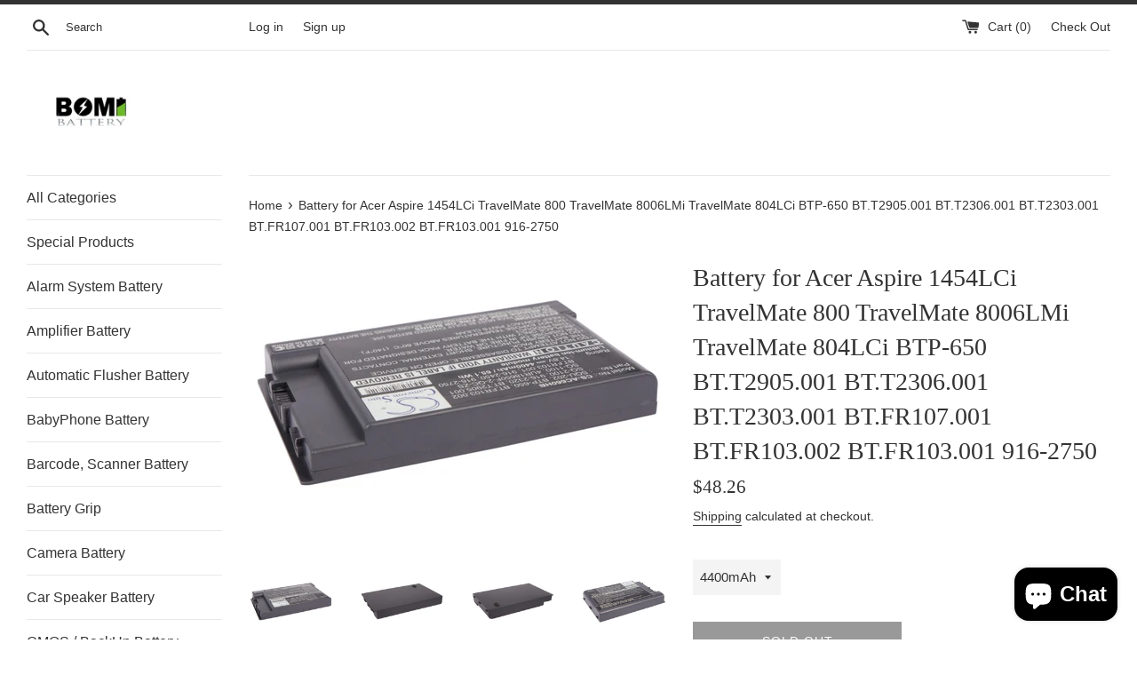

--- FILE ---
content_type: text/html; charset=utf-8
request_url: https://www.estrybattery.com/products/battery-for-acer-aspire-1454lci-travelmate-800-travelmate-8006lmi-travelmate-804lci-btp-650-bt-t2905-001-bt-t2306-001-bt-t2303-001-bt-fr107-001-bt-fr103-002-bt-fr103-001-916-2750
body_size: 22071
content:















<!doctype html>
<html class="supports-no-js" lang="en">
<head>


  <meta charset="utf-8">
  <meta name="google-site-verification" content="vkpICjdE8e7GgRC0d8od1DMMZvFjMnKaCDf7v94V2v0" /> 
  <meta http-equiv="X-UA-Compatible" content="IE=edge,chrome=1">
  <meta name="viewport" content="width=device-width,initial-scale=1">
  <meta name="theme-color" content="">
  <link rel="canonical" href="https://www.estrybattery.com/products/battery-for-acer-aspire-1454lci-travelmate-800-travelmate-8006lmi-travelmate-804lci-btp-650-bt-t2905-001-bt-t2306-001-bt-t2303-001-bt-fr107-001-bt-fr103-002-bt-fr103-001-916-2750">

  
    <link rel="shortcut icon" href="//www.estrybattery.com/cdn/shop/files/bomibattery--logo_32x32.png?v=1614286283" type="image/png" />
  

  <title>
  Battery for Acer Aspire 1454LCi TravelMate 800 TravelMate 8006LMi TravelMate 804LCi BTP-650 BT.T2905.001 BT.T2306.001 BT.T2303.001 BT.FR107.001 &ndash; Bomibattery
  </title>

  
    <meta name="description" content="Battery Specifications Type: Li-ion Weight: 650.0g Dimension: 141.5*90.18*19.6mm Capacity: 4400mAh Voltage: 14.8V Rate: 65.12Wh - Compatible Brand: Acer - Compatible Model: Aspire 1454LCi TravelMate 800 TravelMate 8006LMi TravelMate 804LCi - Compatible Battery Part Number: 4UR18650F-2-QC-ZG1 4UR18650F-2-QC-ZS 916-2320 ">
  

  <!-- /snippets/social-meta-tags.liquid -->




<meta property="og:site_name" content="Bomibattery">
<meta property="og:url" content="https://www.estrybattery.com/products/battery-for-acer-aspire-1454lci-travelmate-800-travelmate-8006lmi-travelmate-804lci-btp-650-bt-t2905-001-bt-t2306-001-bt-t2303-001-bt-fr107-001-bt-fr103-002-bt-fr103-001-916-2750">
<meta property="og:title" content="Battery for Acer Aspire 1454LCi TravelMate 800 TravelMate 8006LMi TravelMate 804LCi BTP-650 BT.T2905.001 BT.T2306.001 BT.T2303.001 BT.FR107.001 BT.FR103.002 BT.FR103.001 916-2750">
<meta property="og:type" content="product">
<meta property="og:description" content="Battery Specifications Type: Li-ion Weight: 650.0g Dimension: 141.5*90.18*19.6mm Capacity: 4400mAh Voltage: 14.8V Rate: 65.12Wh - Compatible Brand: Acer - Compatible Model: Aspire 1454LCi TravelMate 800 TravelMate 8006LMi TravelMate 804LCi - Compatible Battery Part Number: 4UR18650F-2-QC-ZG1 4UR18650F-2-QC-ZS 916-2320 ">

  <meta property="og:price:amount" content="48.26">
  <meta property="og:price:currency" content="USD">

<meta property="og:image" content="http://www.estrybattery.com/cdn/shop/products/CS-AC660HB-2_b683edb8-2a10-45dc-8e59-137f145702a8_1200x1200.jpg?v=1589229468"><meta property="og:image" content="http://www.estrybattery.com/cdn/shop/products/CS-AC660HB-3_53566cee-cc95-4159-8f5f-b17ace1eddf6_1200x1200.jpg?v=1589229469"><meta property="og:image" content="http://www.estrybattery.com/cdn/shop/products/CS-AC660HB-4_22e6b579-6841-42c0-b988-0f88ab278355_1200x1200.jpg?v=1589229469">
<meta property="og:image:secure_url" content="https://www.estrybattery.com/cdn/shop/products/CS-AC660HB-2_b683edb8-2a10-45dc-8e59-137f145702a8_1200x1200.jpg?v=1589229468"><meta property="og:image:secure_url" content="https://www.estrybattery.com/cdn/shop/products/CS-AC660HB-3_53566cee-cc95-4159-8f5f-b17ace1eddf6_1200x1200.jpg?v=1589229469"><meta property="og:image:secure_url" content="https://www.estrybattery.com/cdn/shop/products/CS-AC660HB-4_22e6b579-6841-42c0-b988-0f88ab278355_1200x1200.jpg?v=1589229469">


<meta name="twitter:card" content="summary_large_image">
<meta name="twitter:title" content="Battery for Acer Aspire 1454LCi TravelMate 800 TravelMate 8006LMi TravelMate 804LCi BTP-650 BT.T2905.001 BT.T2306.001 BT.T2303.001 BT.FR107.001 BT.FR103.002 BT.FR103.001 916-2750">
<meta name="twitter:description" content="Battery Specifications Type: Li-ion Weight: 650.0g Dimension: 141.5*90.18*19.6mm Capacity: 4400mAh Voltage: 14.8V Rate: 65.12Wh - Compatible Brand: Acer - Compatible Model: Aspire 1454LCi TravelMate 800 TravelMate 8006LMi TravelMate 804LCi - Compatible Battery Part Number: 4UR18650F-2-QC-ZG1 4UR18650F-2-QC-ZS 916-2320 ">


  <script>
    document.documentElement.className = document.documentElement.className.replace('supports-no-js', 'supports-js');

    var theme = {
      mapStrings: {
        addressError: "Error looking up that address",
        addressNoResults: "No results for that address",
        addressQueryLimit: "You have exceeded the Google API usage limit. Consider upgrading to a \u003ca href=\"https:\/\/developers.google.com\/maps\/premium\/usage-limits\"\u003ePremium Plan\u003c\/a\u003e.",
        authError: "There was a problem authenticating your Google Maps account."
      }
    }
  </script>

  <link href="//www.estrybattery.com/cdn/shop/t/13/assets/theme.scss.css?v=162605682986140257451759332950" rel="stylesheet" type="text/css" media="all" />

  
  <script>window.performance && window.performance.mark && window.performance.mark('shopify.content_for_header.start');</script><meta name="google-site-verification" content="oOH60uf6Le_JWwqn8ufAq4amcLZ1QFRad3wqFUIyFT4">
<meta name="google-site-verification" content="vkpICjdE8e7GgRC0d8od1DMMZvFjMnKaCDf7v94V2v0">
<meta name="facebook-domain-verification" content="tgapqcbfjue8avmmpx04nn8v3cewu2">
<meta id="shopify-digital-wallet" name="shopify-digital-wallet" content="/5953192036/digital_wallets/dialog">
<meta name="shopify-checkout-api-token" content="4489f050765b93c7920736422c73b044">
<meta id="in-context-paypal-metadata" data-shop-id="5953192036" data-venmo-supported="true" data-environment="production" data-locale="en_US" data-paypal-v4="true" data-currency="USD">
<link rel="alternate" hreflang="x-default" href="https://www.estrybattery.com/products/battery-for-acer-aspire-1454lci-travelmate-800-travelmate-8006lmi-travelmate-804lci-btp-650-bt-t2905-001-bt-t2306-001-bt-t2303-001-bt-fr107-001-bt-fr103-002-bt-fr103-001-916-2750">
<link rel="alternate" hreflang="en" href="https://www.estrybattery.com/products/battery-for-acer-aspire-1454lci-travelmate-800-travelmate-8006lmi-travelmate-804lci-btp-650-bt-t2905-001-bt-t2306-001-bt-t2303-001-bt-fr107-001-bt-fr103-002-bt-fr103-001-916-2750">
<link rel="alternate" hreflang="en-AU" href="https://www.estrybattery.com/en-au/products/battery-for-acer-aspire-1454lci-travelmate-800-travelmate-8006lmi-travelmate-804lci-btp-650-bt-t2905-001-bt-t2306-001-bt-t2303-001-bt-fr107-001-bt-fr103-002-bt-fr103-001-916-2750">
<link rel="alternate" hreflang="en-CA" href="https://www.estrybattery.com/en-ca/products/battery-for-acer-aspire-1454lci-travelmate-800-travelmate-8006lmi-travelmate-804lci-btp-650-bt-t2905-001-bt-t2306-001-bt-t2303-001-bt-fr107-001-bt-fr103-002-bt-fr103-001-916-2750">
<link rel="alternate" hreflang="en-MX" href="https://www.estrybattery.com/en-ca/products/battery-for-acer-aspire-1454lci-travelmate-800-travelmate-8006lmi-travelmate-804lci-btp-650-bt-t2905-001-bt-t2306-001-bt-t2303-001-bt-fr107-001-bt-fr103-002-bt-fr103-001-916-2750">
<link rel="alternate" type="application/json+oembed" href="https://www.estrybattery.com/products/battery-for-acer-aspire-1454lci-travelmate-800-travelmate-8006lmi-travelmate-804lci-btp-650-bt-t2905-001-bt-t2306-001-bt-t2303-001-bt-fr107-001-bt-fr103-002-bt-fr103-001-916-2750.oembed">
<script async="async" src="/checkouts/internal/preloads.js?locale=en-US"></script>
<script id="shopify-features" type="application/json">{"accessToken":"4489f050765b93c7920736422c73b044","betas":["rich-media-storefront-analytics"],"domain":"www.estrybattery.com","predictiveSearch":true,"shopId":5953192036,"locale":"en"}</script>
<script>var Shopify = Shopify || {};
Shopify.shop = "bomibattery.myshopify.com";
Shopify.locale = "en";
Shopify.currency = {"active":"USD","rate":"1.0"};
Shopify.country = "US";
Shopify.theme = {"name":"Buy on Amazon Simple","id":136764817652,"schema_name":"Simple","schema_version":"8.0.5","theme_store_id":578,"role":"main"};
Shopify.theme.handle = "null";
Shopify.theme.style = {"id":null,"handle":null};
Shopify.cdnHost = "www.estrybattery.com/cdn";
Shopify.routes = Shopify.routes || {};
Shopify.routes.root = "/";</script>
<script type="module">!function(o){(o.Shopify=o.Shopify||{}).modules=!0}(window);</script>
<script>!function(o){function n(){var o=[];function n(){o.push(Array.prototype.slice.apply(arguments))}return n.q=o,n}var t=o.Shopify=o.Shopify||{};t.loadFeatures=n(),t.autoloadFeatures=n()}(window);</script>
<script id="shop-js-analytics" type="application/json">{"pageType":"product"}</script>
<script defer="defer" async type="module" src="//www.estrybattery.com/cdn/shopifycloud/shop-js/modules/v2/client.init-shop-cart-sync_BT-GjEfc.en.esm.js"></script>
<script defer="defer" async type="module" src="//www.estrybattery.com/cdn/shopifycloud/shop-js/modules/v2/chunk.common_D58fp_Oc.esm.js"></script>
<script defer="defer" async type="module" src="//www.estrybattery.com/cdn/shopifycloud/shop-js/modules/v2/chunk.modal_xMitdFEc.esm.js"></script>
<script type="module">
  await import("//www.estrybattery.com/cdn/shopifycloud/shop-js/modules/v2/client.init-shop-cart-sync_BT-GjEfc.en.esm.js");
await import("//www.estrybattery.com/cdn/shopifycloud/shop-js/modules/v2/chunk.common_D58fp_Oc.esm.js");
await import("//www.estrybattery.com/cdn/shopifycloud/shop-js/modules/v2/chunk.modal_xMitdFEc.esm.js");

  window.Shopify.SignInWithShop?.initShopCartSync?.({"fedCMEnabled":true,"windoidEnabled":true});

</script>
<script>(function() {
  var isLoaded = false;
  function asyncLoad() {
    if (isLoaded) return;
    isLoaded = true;
    var urls = ["https:\/\/www.buynowbutton.us\/apps\/buynowbutton\/assets\/js\/buynowbutton.js?shop=bomibattery.myshopify.com","\/\/code.tidio.co\/pgmqksxfbeecbt7yx5vekjuinjvkm4kd.js?shop=bomibattery.myshopify.com","https:\/\/na.shgcdn3.com\/pixel-collector.js?shop=bomibattery.myshopify.com"];
    for (var i = 0; i < urls.length; i++) {
      var s = document.createElement('script');
      s.type = 'text/javascript';
      s.async = true;
      s.src = urls[i];
      var x = document.getElementsByTagName('script')[0];
      x.parentNode.insertBefore(s, x);
    }
  };
  if(window.attachEvent) {
    window.attachEvent('onload', asyncLoad);
  } else {
    window.addEventListener('load', asyncLoad, false);
  }
})();</script>
<script id="__st">var __st={"a":5953192036,"offset":-43200,"reqid":"0fac19b7-dbd9-4f2b-918b-224ff5616545-1769056039","pageurl":"www.estrybattery.com\/products\/battery-for-acer-aspire-1454lci-travelmate-800-travelmate-8006lmi-travelmate-804lci-btp-650-bt-t2905-001-bt-t2306-001-bt-t2303-001-bt-fr107-001-bt-fr103-002-bt-fr103-001-916-2750","u":"04ef3b63388b","p":"product","rtyp":"product","rid":4643123691620};</script>
<script>window.ShopifyPaypalV4VisibilityTracking = true;</script>
<script id="captcha-bootstrap">!function(){'use strict';const t='contact',e='account',n='new_comment',o=[[t,t],['blogs',n],['comments',n],[t,'customer']],c=[[e,'customer_login'],[e,'guest_login'],[e,'recover_customer_password'],[e,'create_customer']],r=t=>t.map((([t,e])=>`form[action*='/${t}']:not([data-nocaptcha='true']) input[name='form_type'][value='${e}']`)).join(','),a=t=>()=>t?[...document.querySelectorAll(t)].map((t=>t.form)):[];function s(){const t=[...o],e=r(t);return a(e)}const i='password',u='form_key',d=['recaptcha-v3-token','g-recaptcha-response','h-captcha-response',i],f=()=>{try{return window.sessionStorage}catch{return}},m='__shopify_v',_=t=>t.elements[u];function p(t,e,n=!1){try{const o=window.sessionStorage,c=JSON.parse(o.getItem(e)),{data:r}=function(t){const{data:e,action:n}=t;return t[m]||n?{data:e,action:n}:{data:t,action:n}}(c);for(const[e,n]of Object.entries(r))t.elements[e]&&(t.elements[e].value=n);n&&o.removeItem(e)}catch(o){console.error('form repopulation failed',{error:o})}}const l='form_type',E='cptcha';function T(t){t.dataset[E]=!0}const w=window,h=w.document,L='Shopify',v='ce_forms',y='captcha';let A=!1;((t,e)=>{const n=(g='f06e6c50-85a8-45c8-87d0-21a2b65856fe',I='https://cdn.shopify.com/shopifycloud/storefront-forms-hcaptcha/ce_storefront_forms_captcha_hcaptcha.v1.5.2.iife.js',D={infoText:'Protected by hCaptcha',privacyText:'Privacy',termsText:'Terms'},(t,e,n)=>{const o=w[L][v],c=o.bindForm;if(c)return c(t,g,e,D).then(n);var r;o.q.push([[t,g,e,D],n]),r=I,A||(h.body.append(Object.assign(h.createElement('script'),{id:'captcha-provider',async:!0,src:r})),A=!0)});var g,I,D;w[L]=w[L]||{},w[L][v]=w[L][v]||{},w[L][v].q=[],w[L][y]=w[L][y]||{},w[L][y].protect=function(t,e){n(t,void 0,e),T(t)},Object.freeze(w[L][y]),function(t,e,n,w,h,L){const[v,y,A,g]=function(t,e,n){const i=e?o:[],u=t?c:[],d=[...i,...u],f=r(d),m=r(i),_=r(d.filter((([t,e])=>n.includes(e))));return[a(f),a(m),a(_),s()]}(w,h,L),I=t=>{const e=t.target;return e instanceof HTMLFormElement?e:e&&e.form},D=t=>v().includes(t);t.addEventListener('submit',(t=>{const e=I(t);if(!e)return;const n=D(e)&&!e.dataset.hcaptchaBound&&!e.dataset.recaptchaBound,o=_(e),c=g().includes(e)&&(!o||!o.value);(n||c)&&t.preventDefault(),c&&!n&&(function(t){try{if(!f())return;!function(t){const e=f();if(!e)return;const n=_(t);if(!n)return;const o=n.value;o&&e.removeItem(o)}(t);const e=Array.from(Array(32),(()=>Math.random().toString(36)[2])).join('');!function(t,e){_(t)||t.append(Object.assign(document.createElement('input'),{type:'hidden',name:u})),t.elements[u].value=e}(t,e),function(t,e){const n=f();if(!n)return;const o=[...t.querySelectorAll(`input[type='${i}']`)].map((({name:t})=>t)),c=[...d,...o],r={};for(const[a,s]of new FormData(t).entries())c.includes(a)||(r[a]=s);n.setItem(e,JSON.stringify({[m]:1,action:t.action,data:r}))}(t,e)}catch(e){console.error('failed to persist form',e)}}(e),e.submit())}));const S=(t,e)=>{t&&!t.dataset[E]&&(n(t,e.some((e=>e===t))),T(t))};for(const o of['focusin','change'])t.addEventListener(o,(t=>{const e=I(t);D(e)&&S(e,y())}));const B=e.get('form_key'),M=e.get(l),P=B&&M;t.addEventListener('DOMContentLoaded',(()=>{const t=y();if(P)for(const e of t)e.elements[l].value===M&&p(e,B);[...new Set([...A(),...v().filter((t=>'true'===t.dataset.shopifyCaptcha))])].forEach((e=>S(e,t)))}))}(h,new URLSearchParams(w.location.search),n,t,e,['guest_login'])})(!0,!0)}();</script>
<script integrity="sha256-4kQ18oKyAcykRKYeNunJcIwy7WH5gtpwJnB7kiuLZ1E=" data-source-attribution="shopify.loadfeatures" defer="defer" src="//www.estrybattery.com/cdn/shopifycloud/storefront/assets/storefront/load_feature-a0a9edcb.js" crossorigin="anonymous"></script>
<script data-source-attribution="shopify.dynamic_checkout.dynamic.init">var Shopify=Shopify||{};Shopify.PaymentButton=Shopify.PaymentButton||{isStorefrontPortableWallets:!0,init:function(){window.Shopify.PaymentButton.init=function(){};var t=document.createElement("script");t.src="https://www.estrybattery.com/cdn/shopifycloud/portable-wallets/latest/portable-wallets.en.js",t.type="module",document.head.appendChild(t)}};
</script>
<script data-source-attribution="shopify.dynamic_checkout.buyer_consent">
  function portableWalletsHideBuyerConsent(e){var t=document.getElementById("shopify-buyer-consent"),n=document.getElementById("shopify-subscription-policy-button");t&&n&&(t.classList.add("hidden"),t.setAttribute("aria-hidden","true"),n.removeEventListener("click",e))}function portableWalletsShowBuyerConsent(e){var t=document.getElementById("shopify-buyer-consent"),n=document.getElementById("shopify-subscription-policy-button");t&&n&&(t.classList.remove("hidden"),t.removeAttribute("aria-hidden"),n.addEventListener("click",e))}window.Shopify?.PaymentButton&&(window.Shopify.PaymentButton.hideBuyerConsent=portableWalletsHideBuyerConsent,window.Shopify.PaymentButton.showBuyerConsent=portableWalletsShowBuyerConsent);
</script>
<script>
  function portableWalletsCleanup(e){e&&e.src&&console.error("Failed to load portable wallets script "+e.src);var t=document.querySelectorAll("shopify-accelerated-checkout .shopify-payment-button__skeleton, shopify-accelerated-checkout-cart .wallet-cart-button__skeleton"),e=document.getElementById("shopify-buyer-consent");for(let e=0;e<t.length;e++)t[e].remove();e&&e.remove()}function portableWalletsNotLoadedAsModule(e){e instanceof ErrorEvent&&"string"==typeof e.message&&e.message.includes("import.meta")&&"string"==typeof e.filename&&e.filename.includes("portable-wallets")&&(window.removeEventListener("error",portableWalletsNotLoadedAsModule),window.Shopify.PaymentButton.failedToLoad=e,"loading"===document.readyState?document.addEventListener("DOMContentLoaded",window.Shopify.PaymentButton.init):window.Shopify.PaymentButton.init())}window.addEventListener("error",portableWalletsNotLoadedAsModule);
</script>

<script type="module" src="https://www.estrybattery.com/cdn/shopifycloud/portable-wallets/latest/portable-wallets.en.js" onError="portableWalletsCleanup(this)" crossorigin="anonymous"></script>
<script nomodule>
  document.addEventListener("DOMContentLoaded", portableWalletsCleanup);
</script>

<link id="shopify-accelerated-checkout-styles" rel="stylesheet" media="screen" href="https://www.estrybattery.com/cdn/shopifycloud/portable-wallets/latest/accelerated-checkout-backwards-compat.css" crossorigin="anonymous">
<style id="shopify-accelerated-checkout-cart">
        #shopify-buyer-consent {
  margin-top: 1em;
  display: inline-block;
  width: 100%;
}

#shopify-buyer-consent.hidden {
  display: none;
}

#shopify-subscription-policy-button {
  background: none;
  border: none;
  padding: 0;
  text-decoration: underline;
  font-size: inherit;
  cursor: pointer;
}

#shopify-subscription-policy-button::before {
  box-shadow: none;
}

      </style>

<script>window.performance && window.performance.mark && window.performance.mark('shopify.content_for_header.end');</script>
  





  <script type="text/javascript">
    
      window.__shgMoneyFormat = window.__shgMoneyFormat || {"USD":{"currency":"USD","currency_symbol":"$","currency_symbol_location":"left","decimal_places":2,"decimal_separator":".","thousands_separator":","}};
    
    window.__shgCurrentCurrencyCode = window.__shgCurrentCurrencyCode || {
      currency: "USD",
      currency_symbol: "$",
      decimal_separator: ".",
      thousands_separator: ",",
      decimal_places: 2,
      currency_symbol_location: "left"
    };
  </script>




  <script src="//www.estrybattery.com/cdn/shop/t/13/assets/jquery-1.11.0.min.js?v=32460426840832490021682482294" type="text/javascript"></script>
  <script src="//www.estrybattery.com/cdn/shop/t/13/assets/modernizr.min.js?v=44044439420609591321682482294" type="text/javascript"></script>

  <script src="//www.estrybattery.com/cdn/shop/t/13/assets/lazysizes.min.js?v=71745035489482760341682482294" async="async"></script>

  

<script>
    
    
    
    
    var gsf_conversion_data = {page_type : 'product', event : 'view_item', data : {product_data : [{variant_id : 32065449853028, product_id : 4643123691620, name : "Battery for Acer Aspire 1454LCi TravelMate 800 TravelMate 8006LMi TravelMate 804LCi BTP-650 BT.T2905.001 BT.T2306.001 BT.T2303.001 BT.FR107.001 BT.FR103.002 BT.FR103.001 916-2750", price : "48.26", currency : "USD", sku : "CS-AC660HB_Acer_50_1", brand : "Bomibattery", variant : "4400mAh", category : "Notebook, Laptop Battery", quantity : "0" }], total_price : "48.26", shop_currency : "USD"}};
    
</script>

  

<script type="text/javascript">
  
    window.SHG_CUSTOMER = null;
  
</script>







  
 <!-- BEGIN app block: shopify://apps/pagefly-page-builder/blocks/app-embed/83e179f7-59a0-4589-8c66-c0dddf959200 -->

<!-- BEGIN app snippet: pagefly-cro-ab-testing-main -->







<script>
  ;(function () {
    const url = new URL(window.location)
    const viewParam = url.searchParams.get('view')
    if (viewParam && viewParam.includes('variant-pf-')) {
      url.searchParams.set('pf_v', viewParam)
      url.searchParams.delete('view')
      window.history.replaceState({}, '', url)
    }
  })()
</script>



<script type='module'>
  
  window.PAGEFLY_CRO = window.PAGEFLY_CRO || {}

  window.PAGEFLY_CRO['data_debug'] = {
    original_template_suffix: "all_products",
    allow_ab_test: false,
    ab_test_start_time: 0,
    ab_test_end_time: 0,
    today_date_time: 1769056040000,
  }
  window.PAGEFLY_CRO['GA4'] = { enabled: false}
</script>

<!-- END app snippet -->








  <script src='https://cdn.shopify.com/extensions/019bb4f9-aed6-78a3-be91-e9d44663e6bf/pagefly-page-builder-215/assets/pagefly-helper.js' defer='defer'></script>

  <script src='https://cdn.shopify.com/extensions/019bb4f9-aed6-78a3-be91-e9d44663e6bf/pagefly-page-builder-215/assets/pagefly-general-helper.js' defer='defer'></script>

  <script src='https://cdn.shopify.com/extensions/019bb4f9-aed6-78a3-be91-e9d44663e6bf/pagefly-page-builder-215/assets/pagefly-snap-slider.js' defer='defer'></script>

  <script src='https://cdn.shopify.com/extensions/019bb4f9-aed6-78a3-be91-e9d44663e6bf/pagefly-page-builder-215/assets/pagefly-slideshow-v3.js' defer='defer'></script>

  <script src='https://cdn.shopify.com/extensions/019bb4f9-aed6-78a3-be91-e9d44663e6bf/pagefly-page-builder-215/assets/pagefly-slideshow-v4.js' defer='defer'></script>

  <script src='https://cdn.shopify.com/extensions/019bb4f9-aed6-78a3-be91-e9d44663e6bf/pagefly-page-builder-215/assets/pagefly-glider.js' defer='defer'></script>

  <script src='https://cdn.shopify.com/extensions/019bb4f9-aed6-78a3-be91-e9d44663e6bf/pagefly-page-builder-215/assets/pagefly-slideshow-v1-v2.js' defer='defer'></script>

  <script src='https://cdn.shopify.com/extensions/019bb4f9-aed6-78a3-be91-e9d44663e6bf/pagefly-page-builder-215/assets/pagefly-product-media.js' defer='defer'></script>

  <script src='https://cdn.shopify.com/extensions/019bb4f9-aed6-78a3-be91-e9d44663e6bf/pagefly-page-builder-215/assets/pagefly-product.js' defer='defer'></script>


<script id='pagefly-helper-data' type='application/json'>
  {
    "page_optimization": {
      "assets_prefetching": false
    },
    "elements_asset_mapper": {
      "Accordion": "https://cdn.shopify.com/extensions/019bb4f9-aed6-78a3-be91-e9d44663e6bf/pagefly-page-builder-215/assets/pagefly-accordion.js",
      "Accordion3": "https://cdn.shopify.com/extensions/019bb4f9-aed6-78a3-be91-e9d44663e6bf/pagefly-page-builder-215/assets/pagefly-accordion3.js",
      "CountDown": "https://cdn.shopify.com/extensions/019bb4f9-aed6-78a3-be91-e9d44663e6bf/pagefly-page-builder-215/assets/pagefly-countdown.js",
      "GMap1": "https://cdn.shopify.com/extensions/019bb4f9-aed6-78a3-be91-e9d44663e6bf/pagefly-page-builder-215/assets/pagefly-gmap.js",
      "GMap2": "https://cdn.shopify.com/extensions/019bb4f9-aed6-78a3-be91-e9d44663e6bf/pagefly-page-builder-215/assets/pagefly-gmap.js",
      "GMapBasicV2": "https://cdn.shopify.com/extensions/019bb4f9-aed6-78a3-be91-e9d44663e6bf/pagefly-page-builder-215/assets/pagefly-gmap.js",
      "GMapAdvancedV2": "https://cdn.shopify.com/extensions/019bb4f9-aed6-78a3-be91-e9d44663e6bf/pagefly-page-builder-215/assets/pagefly-gmap.js",
      "HTML.Video": "https://cdn.shopify.com/extensions/019bb4f9-aed6-78a3-be91-e9d44663e6bf/pagefly-page-builder-215/assets/pagefly-htmlvideo.js",
      "HTML.Video2": "https://cdn.shopify.com/extensions/019bb4f9-aed6-78a3-be91-e9d44663e6bf/pagefly-page-builder-215/assets/pagefly-htmlvideo2.js",
      "HTML.Video3": "https://cdn.shopify.com/extensions/019bb4f9-aed6-78a3-be91-e9d44663e6bf/pagefly-page-builder-215/assets/pagefly-htmlvideo2.js",
      "BackgroundVideo": "https://cdn.shopify.com/extensions/019bb4f9-aed6-78a3-be91-e9d44663e6bf/pagefly-page-builder-215/assets/pagefly-htmlvideo2.js",
      "Instagram": "https://cdn.shopify.com/extensions/019bb4f9-aed6-78a3-be91-e9d44663e6bf/pagefly-page-builder-215/assets/pagefly-instagram.js",
      "Instagram2": "https://cdn.shopify.com/extensions/019bb4f9-aed6-78a3-be91-e9d44663e6bf/pagefly-page-builder-215/assets/pagefly-instagram.js",
      "Insta3": "https://cdn.shopify.com/extensions/019bb4f9-aed6-78a3-be91-e9d44663e6bf/pagefly-page-builder-215/assets/pagefly-instagram3.js",
      "Tabs": "https://cdn.shopify.com/extensions/019bb4f9-aed6-78a3-be91-e9d44663e6bf/pagefly-page-builder-215/assets/pagefly-tab.js",
      "Tabs3": "https://cdn.shopify.com/extensions/019bb4f9-aed6-78a3-be91-e9d44663e6bf/pagefly-page-builder-215/assets/pagefly-tab3.js",
      "ProductBox": "https://cdn.shopify.com/extensions/019bb4f9-aed6-78a3-be91-e9d44663e6bf/pagefly-page-builder-215/assets/pagefly-cart.js",
      "FBPageBox2": "https://cdn.shopify.com/extensions/019bb4f9-aed6-78a3-be91-e9d44663e6bf/pagefly-page-builder-215/assets/pagefly-facebook.js",
      "FBLikeButton2": "https://cdn.shopify.com/extensions/019bb4f9-aed6-78a3-be91-e9d44663e6bf/pagefly-page-builder-215/assets/pagefly-facebook.js",
      "TwitterFeed2": "https://cdn.shopify.com/extensions/019bb4f9-aed6-78a3-be91-e9d44663e6bf/pagefly-page-builder-215/assets/pagefly-twitter.js",
      "Paragraph4": "https://cdn.shopify.com/extensions/019bb4f9-aed6-78a3-be91-e9d44663e6bf/pagefly-page-builder-215/assets/pagefly-paragraph4.js",

      "AliReviews": "https://cdn.shopify.com/extensions/019bb4f9-aed6-78a3-be91-e9d44663e6bf/pagefly-page-builder-215/assets/pagefly-3rd-elements.js",
      "BackInStock": "https://cdn.shopify.com/extensions/019bb4f9-aed6-78a3-be91-e9d44663e6bf/pagefly-page-builder-215/assets/pagefly-3rd-elements.js",
      "GloboBackInStock": "https://cdn.shopify.com/extensions/019bb4f9-aed6-78a3-be91-e9d44663e6bf/pagefly-page-builder-215/assets/pagefly-3rd-elements.js",
      "GrowaveWishlist": "https://cdn.shopify.com/extensions/019bb4f9-aed6-78a3-be91-e9d44663e6bf/pagefly-page-builder-215/assets/pagefly-3rd-elements.js",
      "InfiniteOptionsShopPad": "https://cdn.shopify.com/extensions/019bb4f9-aed6-78a3-be91-e9d44663e6bf/pagefly-page-builder-215/assets/pagefly-3rd-elements.js",
      "InkybayProductPersonalizer": "https://cdn.shopify.com/extensions/019bb4f9-aed6-78a3-be91-e9d44663e6bf/pagefly-page-builder-215/assets/pagefly-3rd-elements.js",
      "LimeSpot": "https://cdn.shopify.com/extensions/019bb4f9-aed6-78a3-be91-e9d44663e6bf/pagefly-page-builder-215/assets/pagefly-3rd-elements.js",
      "Loox": "https://cdn.shopify.com/extensions/019bb4f9-aed6-78a3-be91-e9d44663e6bf/pagefly-page-builder-215/assets/pagefly-3rd-elements.js",
      "Opinew": "https://cdn.shopify.com/extensions/019bb4f9-aed6-78a3-be91-e9d44663e6bf/pagefly-page-builder-215/assets/pagefly-3rd-elements.js",
      "Powr": "https://cdn.shopify.com/extensions/019bb4f9-aed6-78a3-be91-e9d44663e6bf/pagefly-page-builder-215/assets/pagefly-3rd-elements.js",
      "ProductReviews": "https://cdn.shopify.com/extensions/019bb4f9-aed6-78a3-be91-e9d44663e6bf/pagefly-page-builder-215/assets/pagefly-3rd-elements.js",
      "PushOwl": "https://cdn.shopify.com/extensions/019bb4f9-aed6-78a3-be91-e9d44663e6bf/pagefly-page-builder-215/assets/pagefly-3rd-elements.js",
      "ReCharge": "https://cdn.shopify.com/extensions/019bb4f9-aed6-78a3-be91-e9d44663e6bf/pagefly-page-builder-215/assets/pagefly-3rd-elements.js",
      "Rivyo": "https://cdn.shopify.com/extensions/019bb4f9-aed6-78a3-be91-e9d44663e6bf/pagefly-page-builder-215/assets/pagefly-3rd-elements.js",
      "TrackingMore": "https://cdn.shopify.com/extensions/019bb4f9-aed6-78a3-be91-e9d44663e6bf/pagefly-page-builder-215/assets/pagefly-3rd-elements.js",
      "Vitals": "https://cdn.shopify.com/extensions/019bb4f9-aed6-78a3-be91-e9d44663e6bf/pagefly-page-builder-215/assets/pagefly-3rd-elements.js",
      "Wiser": "https://cdn.shopify.com/extensions/019bb4f9-aed6-78a3-be91-e9d44663e6bf/pagefly-page-builder-215/assets/pagefly-3rd-elements.js"
    },
    "custom_elements_mapper": {
      "pf-click-action-element": "https://cdn.shopify.com/extensions/019bb4f9-aed6-78a3-be91-e9d44663e6bf/pagefly-page-builder-215/assets/pagefly-click-action-element.js",
      "pf-dialog-element": "https://cdn.shopify.com/extensions/019bb4f9-aed6-78a3-be91-e9d44663e6bf/pagefly-page-builder-215/assets/pagefly-dialog-element.js"
    }
  }
</script>


<!-- END app block --><script src="https://cdn.shopify.com/extensions/e8878072-2f6b-4e89-8082-94b04320908d/inbox-1254/assets/inbox-chat-loader.js" type="text/javascript" defer="defer"></script>
<link href="https://monorail-edge.shopifysvc.com" rel="dns-prefetch">
<script>(function(){if ("sendBeacon" in navigator && "performance" in window) {try {var session_token_from_headers = performance.getEntriesByType('navigation')[0].serverTiming.find(x => x.name == '_s').description;} catch {var session_token_from_headers = undefined;}var session_cookie_matches = document.cookie.match(/_shopify_s=([^;]*)/);var session_token_from_cookie = session_cookie_matches && session_cookie_matches.length === 2 ? session_cookie_matches[1] : "";var session_token = session_token_from_headers || session_token_from_cookie || "";function handle_abandonment_event(e) {var entries = performance.getEntries().filter(function(entry) {return /monorail-edge.shopifysvc.com/.test(entry.name);});if (!window.abandonment_tracked && entries.length === 0) {window.abandonment_tracked = true;var currentMs = Date.now();var navigation_start = performance.timing.navigationStart;var payload = {shop_id: 5953192036,url: window.location.href,navigation_start,duration: currentMs - navigation_start,session_token,page_type: "product"};window.navigator.sendBeacon("https://monorail-edge.shopifysvc.com/v1/produce", JSON.stringify({schema_id: "online_store_buyer_site_abandonment/1.1",payload: payload,metadata: {event_created_at_ms: currentMs,event_sent_at_ms: currentMs}}));}}window.addEventListener('pagehide', handle_abandonment_event);}}());</script>
<script id="web-pixels-manager-setup">(function e(e,d,r,n,o){if(void 0===o&&(o={}),!Boolean(null===(a=null===(i=window.Shopify)||void 0===i?void 0:i.analytics)||void 0===a?void 0:a.replayQueue)){var i,a;window.Shopify=window.Shopify||{};var t=window.Shopify;t.analytics=t.analytics||{};var s=t.analytics;s.replayQueue=[],s.publish=function(e,d,r){return s.replayQueue.push([e,d,r]),!0};try{self.performance.mark("wpm:start")}catch(e){}var l=function(){var e={modern:/Edge?\/(1{2}[4-9]|1[2-9]\d|[2-9]\d{2}|\d{4,})\.\d+(\.\d+|)|Firefox\/(1{2}[4-9]|1[2-9]\d|[2-9]\d{2}|\d{4,})\.\d+(\.\d+|)|Chrom(ium|e)\/(9{2}|\d{3,})\.\d+(\.\d+|)|(Maci|X1{2}).+ Version\/(15\.\d+|(1[6-9]|[2-9]\d|\d{3,})\.\d+)([,.]\d+|)( \(\w+\)|)( Mobile\/\w+|) Safari\/|Chrome.+OPR\/(9{2}|\d{3,})\.\d+\.\d+|(CPU[ +]OS|iPhone[ +]OS|CPU[ +]iPhone|CPU IPhone OS|CPU iPad OS)[ +]+(15[._]\d+|(1[6-9]|[2-9]\d|\d{3,})[._]\d+)([._]\d+|)|Android:?[ /-](13[3-9]|1[4-9]\d|[2-9]\d{2}|\d{4,})(\.\d+|)(\.\d+|)|Android.+Firefox\/(13[5-9]|1[4-9]\d|[2-9]\d{2}|\d{4,})\.\d+(\.\d+|)|Android.+Chrom(ium|e)\/(13[3-9]|1[4-9]\d|[2-9]\d{2}|\d{4,})\.\d+(\.\d+|)|SamsungBrowser\/([2-9]\d|\d{3,})\.\d+/,legacy:/Edge?\/(1[6-9]|[2-9]\d|\d{3,})\.\d+(\.\d+|)|Firefox\/(5[4-9]|[6-9]\d|\d{3,})\.\d+(\.\d+|)|Chrom(ium|e)\/(5[1-9]|[6-9]\d|\d{3,})\.\d+(\.\d+|)([\d.]+$|.*Safari\/(?![\d.]+ Edge\/[\d.]+$))|(Maci|X1{2}).+ Version\/(10\.\d+|(1[1-9]|[2-9]\d|\d{3,})\.\d+)([,.]\d+|)( \(\w+\)|)( Mobile\/\w+|) Safari\/|Chrome.+OPR\/(3[89]|[4-9]\d|\d{3,})\.\d+\.\d+|(CPU[ +]OS|iPhone[ +]OS|CPU[ +]iPhone|CPU IPhone OS|CPU iPad OS)[ +]+(10[._]\d+|(1[1-9]|[2-9]\d|\d{3,})[._]\d+)([._]\d+|)|Android:?[ /-](13[3-9]|1[4-9]\d|[2-9]\d{2}|\d{4,})(\.\d+|)(\.\d+|)|Mobile Safari.+OPR\/([89]\d|\d{3,})\.\d+\.\d+|Android.+Firefox\/(13[5-9]|1[4-9]\d|[2-9]\d{2}|\d{4,})\.\d+(\.\d+|)|Android.+Chrom(ium|e)\/(13[3-9]|1[4-9]\d|[2-9]\d{2}|\d{4,})\.\d+(\.\d+|)|Android.+(UC? ?Browser|UCWEB|U3)[ /]?(15\.([5-9]|\d{2,})|(1[6-9]|[2-9]\d|\d{3,})\.\d+)\.\d+|SamsungBrowser\/(5\.\d+|([6-9]|\d{2,})\.\d+)|Android.+MQ{2}Browser\/(14(\.(9|\d{2,})|)|(1[5-9]|[2-9]\d|\d{3,})(\.\d+|))(\.\d+|)|K[Aa][Ii]OS\/(3\.\d+|([4-9]|\d{2,})\.\d+)(\.\d+|)/},d=e.modern,r=e.legacy,n=navigator.userAgent;return n.match(d)?"modern":n.match(r)?"legacy":"unknown"}(),u="modern"===l?"modern":"legacy",c=(null!=n?n:{modern:"",legacy:""})[u],f=function(e){return[e.baseUrl,"/wpm","/b",e.hashVersion,"modern"===e.buildTarget?"m":"l",".js"].join("")}({baseUrl:d,hashVersion:r,buildTarget:u}),m=function(e){var d=e.version,r=e.bundleTarget,n=e.surface,o=e.pageUrl,i=e.monorailEndpoint;return{emit:function(e){var a=e.status,t=e.errorMsg,s=(new Date).getTime(),l=JSON.stringify({metadata:{event_sent_at_ms:s},events:[{schema_id:"web_pixels_manager_load/3.1",payload:{version:d,bundle_target:r,page_url:o,status:a,surface:n,error_msg:t},metadata:{event_created_at_ms:s}}]});if(!i)return console&&console.warn&&console.warn("[Web Pixels Manager] No Monorail endpoint provided, skipping logging."),!1;try{return self.navigator.sendBeacon.bind(self.navigator)(i,l)}catch(e){}var u=new XMLHttpRequest;try{return u.open("POST",i,!0),u.setRequestHeader("Content-Type","text/plain"),u.send(l),!0}catch(e){return console&&console.warn&&console.warn("[Web Pixels Manager] Got an unhandled error while logging to Monorail."),!1}}}}({version:r,bundleTarget:l,surface:e.surface,pageUrl:self.location.href,monorailEndpoint:e.monorailEndpoint});try{o.browserTarget=l,function(e){var d=e.src,r=e.async,n=void 0===r||r,o=e.onload,i=e.onerror,a=e.sri,t=e.scriptDataAttributes,s=void 0===t?{}:t,l=document.createElement("script"),u=document.querySelector("head"),c=document.querySelector("body");if(l.async=n,l.src=d,a&&(l.integrity=a,l.crossOrigin="anonymous"),s)for(var f in s)if(Object.prototype.hasOwnProperty.call(s,f))try{l.dataset[f]=s[f]}catch(e){}if(o&&l.addEventListener("load",o),i&&l.addEventListener("error",i),u)u.appendChild(l);else{if(!c)throw new Error("Did not find a head or body element to append the script");c.appendChild(l)}}({src:f,async:!0,onload:function(){if(!function(){var e,d;return Boolean(null===(d=null===(e=window.Shopify)||void 0===e?void 0:e.analytics)||void 0===d?void 0:d.initialized)}()){var d=window.webPixelsManager.init(e)||void 0;if(d){var r=window.Shopify.analytics;r.replayQueue.forEach((function(e){var r=e[0],n=e[1],o=e[2];d.publishCustomEvent(r,n,o)})),r.replayQueue=[],r.publish=d.publishCustomEvent,r.visitor=d.visitor,r.initialized=!0}}},onerror:function(){return m.emit({status:"failed",errorMsg:"".concat(f," has failed to load")})},sri:function(e){var d=/^sha384-[A-Za-z0-9+/=]+$/;return"string"==typeof e&&d.test(e)}(c)?c:"",scriptDataAttributes:o}),m.emit({status:"loading"})}catch(e){m.emit({status:"failed",errorMsg:(null==e?void 0:e.message)||"Unknown error"})}}})({shopId: 5953192036,storefrontBaseUrl: "https://www.estrybattery.com",extensionsBaseUrl: "https://extensions.shopifycdn.com/cdn/shopifycloud/web-pixels-manager",monorailEndpoint: "https://monorail-edge.shopifysvc.com/unstable/produce_batch",surface: "storefront-renderer",enabledBetaFlags: ["2dca8a86"],webPixelsConfigList: [{"id":"956367092","configuration":"{\"site_id\":\"5b7e458e-4b86-43f3-be9c-f8a4c43f73c5\",\"analytics_endpoint\":\"https:\\\/\\\/na.shgcdn3.com\"}","eventPayloadVersion":"v1","runtimeContext":"STRICT","scriptVersion":"695709fc3f146fa50a25299517a954f2","type":"APP","apiClientId":1158168,"privacyPurposes":["ANALYTICS","MARKETING","SALE_OF_DATA"],"dataSharingAdjustments":{"protectedCustomerApprovalScopes":["read_customer_personal_data"]}},{"id":"440303860","configuration":"{\"config\":\"{\\\"pixel_id\\\":\\\"G-R71E4W32YT\\\",\\\"target_country\\\":\\\"US\\\",\\\"gtag_events\\\":[{\\\"type\\\":\\\"search\\\",\\\"action_label\\\":[\\\"G-R71E4W32YT\\\",\\\"AW-800010793\\\/T7iWCNfb_aEBEKnkvP0C\\\"]},{\\\"type\\\":\\\"begin_checkout\\\",\\\"action_label\\\":[\\\"G-R71E4W32YT\\\",\\\"AW-800010793\\\/O_FTCNTb_aEBEKnkvP0C\\\"]},{\\\"type\\\":\\\"view_item\\\",\\\"action_label\\\":[\\\"G-R71E4W32YT\\\",\\\"AW-800010793\\\/1wRKCM7b_aEBEKnkvP0C\\\",\\\"MC-EHYBP8VM22\\\"]},{\\\"type\\\":\\\"purchase\\\",\\\"action_label\\\":[\\\"G-R71E4W32YT\\\",\\\"AW-800010793\\\/x1aUCMvb_aEBEKnkvP0C\\\",\\\"MC-EHYBP8VM22\\\"]},{\\\"type\\\":\\\"page_view\\\",\\\"action_label\\\":[\\\"G-R71E4W32YT\\\",\\\"AW-800010793\\\/Sp6BCMjb_aEBEKnkvP0C\\\",\\\"MC-EHYBP8VM22\\\"]},{\\\"type\\\":\\\"add_payment_info\\\",\\\"action_label\\\":[\\\"G-R71E4W32YT\\\",\\\"AW-800010793\\\/tzSrCNrb_aEBEKnkvP0C\\\"]},{\\\"type\\\":\\\"add_to_cart\\\",\\\"action_label\\\":[\\\"G-R71E4W32YT\\\",\\\"AW-800010793\\\/QysTCNHb_aEBEKnkvP0C\\\"]}],\\\"enable_monitoring_mode\\\":false}\"}","eventPayloadVersion":"v1","runtimeContext":"OPEN","scriptVersion":"b2a88bafab3e21179ed38636efcd8a93","type":"APP","apiClientId":1780363,"privacyPurposes":[],"dataSharingAdjustments":{"protectedCustomerApprovalScopes":["read_customer_address","read_customer_email","read_customer_name","read_customer_personal_data","read_customer_phone"]}},{"id":"208339188","configuration":"{\"pixel_id\":\"476704443792332\",\"pixel_type\":\"facebook_pixel\",\"metaapp_system_user_token\":\"-\"}","eventPayloadVersion":"v1","runtimeContext":"OPEN","scriptVersion":"ca16bc87fe92b6042fbaa3acc2fbdaa6","type":"APP","apiClientId":2329312,"privacyPurposes":["ANALYTICS","MARKETING","SALE_OF_DATA"],"dataSharingAdjustments":{"protectedCustomerApprovalScopes":["read_customer_address","read_customer_email","read_customer_name","read_customer_personal_data","read_customer_phone"]}},{"id":"shopify-app-pixel","configuration":"{}","eventPayloadVersion":"v1","runtimeContext":"STRICT","scriptVersion":"0450","apiClientId":"shopify-pixel","type":"APP","privacyPurposes":["ANALYTICS","MARKETING"]},{"id":"shopify-custom-pixel","eventPayloadVersion":"v1","runtimeContext":"LAX","scriptVersion":"0450","apiClientId":"shopify-pixel","type":"CUSTOM","privacyPurposes":["ANALYTICS","MARKETING"]}],isMerchantRequest: false,initData: {"shop":{"name":"Bomibattery","paymentSettings":{"currencyCode":"USD"},"myshopifyDomain":"bomibattery.myshopify.com","countryCode":"US","storefrontUrl":"https:\/\/www.estrybattery.com"},"customer":null,"cart":null,"checkout":null,"productVariants":[{"price":{"amount":48.26,"currencyCode":"USD"},"product":{"title":"Battery for Acer Aspire 1454LCi TravelMate 800 TravelMate 8006LMi TravelMate 804LCi BTP-650 BT.T2905.001 BT.T2306.001 BT.T2303.001 BT.FR107.001 BT.FR103.002 BT.FR103.001 916-2750","vendor":"Bomibattery","id":"4643123691620","untranslatedTitle":"Battery for Acer Aspire 1454LCi TravelMate 800 TravelMate 8006LMi TravelMate 804LCi BTP-650 BT.T2905.001 BT.T2306.001 BT.T2303.001 BT.FR107.001 BT.FR103.002 BT.FR103.001 916-2750","url":"\/products\/battery-for-acer-aspire-1454lci-travelmate-800-travelmate-8006lmi-travelmate-804lci-btp-650-bt-t2905-001-bt-t2306-001-bt-t2303-001-bt-fr107-001-bt-fr103-002-bt-fr103-001-916-2750","type":"Notebook, Laptop Battery"},"id":"32065449853028","image":{"src":"\/\/www.estrybattery.com\/cdn\/shop\/products\/CS-AC660HB-2_b683edb8-2a10-45dc-8e59-137f145702a8.jpg?v=1589229468"},"sku":"CS-AC660HB_Acer_50_1","title":"4400mAh","untranslatedTitle":"4400mAh"}],"purchasingCompany":null},},"https://www.estrybattery.com/cdn","fcfee988w5aeb613cpc8e4bc33m6693e112",{"modern":"","legacy":""},{"shopId":"5953192036","storefrontBaseUrl":"https:\/\/www.estrybattery.com","extensionBaseUrl":"https:\/\/extensions.shopifycdn.com\/cdn\/shopifycloud\/web-pixels-manager","surface":"storefront-renderer","enabledBetaFlags":"[\"2dca8a86\"]","isMerchantRequest":"false","hashVersion":"fcfee988w5aeb613cpc8e4bc33m6693e112","publish":"custom","events":"[[\"page_viewed\",{}],[\"product_viewed\",{\"productVariant\":{\"price\":{\"amount\":48.26,\"currencyCode\":\"USD\"},\"product\":{\"title\":\"Battery for Acer Aspire 1454LCi TravelMate 800 TravelMate 8006LMi TravelMate 804LCi BTP-650 BT.T2905.001 BT.T2306.001 BT.T2303.001 BT.FR107.001 BT.FR103.002 BT.FR103.001 916-2750\",\"vendor\":\"Bomibattery\",\"id\":\"4643123691620\",\"untranslatedTitle\":\"Battery for Acer Aspire 1454LCi TravelMate 800 TravelMate 8006LMi TravelMate 804LCi BTP-650 BT.T2905.001 BT.T2306.001 BT.T2303.001 BT.FR107.001 BT.FR103.002 BT.FR103.001 916-2750\",\"url\":\"\/products\/battery-for-acer-aspire-1454lci-travelmate-800-travelmate-8006lmi-travelmate-804lci-btp-650-bt-t2905-001-bt-t2306-001-bt-t2303-001-bt-fr107-001-bt-fr103-002-bt-fr103-001-916-2750\",\"type\":\"Notebook, Laptop Battery\"},\"id\":\"32065449853028\",\"image\":{\"src\":\"\/\/www.estrybattery.com\/cdn\/shop\/products\/CS-AC660HB-2_b683edb8-2a10-45dc-8e59-137f145702a8.jpg?v=1589229468\"},\"sku\":\"CS-AC660HB_Acer_50_1\",\"title\":\"4400mAh\",\"untranslatedTitle\":\"4400mAh\"}}]]"});</script><script>
  window.ShopifyAnalytics = window.ShopifyAnalytics || {};
  window.ShopifyAnalytics.meta = window.ShopifyAnalytics.meta || {};
  window.ShopifyAnalytics.meta.currency = 'USD';
  var meta = {"product":{"id":4643123691620,"gid":"gid:\/\/shopify\/Product\/4643123691620","vendor":"Bomibattery","type":"Notebook, Laptop Battery","handle":"battery-for-acer-aspire-1454lci-travelmate-800-travelmate-8006lmi-travelmate-804lci-btp-650-bt-t2905-001-bt-t2306-001-bt-t2303-001-bt-fr107-001-bt-fr103-002-bt-fr103-001-916-2750","variants":[{"id":32065449853028,"price":4826,"name":"Battery for Acer Aspire 1454LCi TravelMate 800 TravelMate 8006LMi TravelMate 804LCi BTP-650 BT.T2905.001 BT.T2306.001 BT.T2303.001 BT.FR107.001 BT.FR103.002 BT.FR103.001 916-2750 - 4400mAh","public_title":"4400mAh","sku":"CS-AC660HB_Acer_50_1"}],"remote":false},"page":{"pageType":"product","resourceType":"product","resourceId":4643123691620,"requestId":"0fac19b7-dbd9-4f2b-918b-224ff5616545-1769056039"}};
  for (var attr in meta) {
    window.ShopifyAnalytics.meta[attr] = meta[attr];
  }
</script>
<script class="analytics">
  (function () {
    var customDocumentWrite = function(content) {
      var jquery = null;

      if (window.jQuery) {
        jquery = window.jQuery;
      } else if (window.Checkout && window.Checkout.$) {
        jquery = window.Checkout.$;
      }

      if (jquery) {
        jquery('body').append(content);
      }
    };

    var hasLoggedConversion = function(token) {
      if (token) {
        return document.cookie.indexOf('loggedConversion=' + token) !== -1;
      }
      return false;
    }

    var setCookieIfConversion = function(token) {
      if (token) {
        var twoMonthsFromNow = new Date(Date.now());
        twoMonthsFromNow.setMonth(twoMonthsFromNow.getMonth() + 2);

        document.cookie = 'loggedConversion=' + token + '; expires=' + twoMonthsFromNow;
      }
    }

    var trekkie = window.ShopifyAnalytics.lib = window.trekkie = window.trekkie || [];
    if (trekkie.integrations) {
      return;
    }
    trekkie.methods = [
      'identify',
      'page',
      'ready',
      'track',
      'trackForm',
      'trackLink'
    ];
    trekkie.factory = function(method) {
      return function() {
        var args = Array.prototype.slice.call(arguments);
        args.unshift(method);
        trekkie.push(args);
        return trekkie;
      };
    };
    for (var i = 0; i < trekkie.methods.length; i++) {
      var key = trekkie.methods[i];
      trekkie[key] = trekkie.factory(key);
    }
    trekkie.load = function(config) {
      trekkie.config = config || {};
      trekkie.config.initialDocumentCookie = document.cookie;
      var first = document.getElementsByTagName('script')[0];
      var script = document.createElement('script');
      script.type = 'text/javascript';
      script.onerror = function(e) {
        var scriptFallback = document.createElement('script');
        scriptFallback.type = 'text/javascript';
        scriptFallback.onerror = function(error) {
                var Monorail = {
      produce: function produce(monorailDomain, schemaId, payload) {
        var currentMs = new Date().getTime();
        var event = {
          schema_id: schemaId,
          payload: payload,
          metadata: {
            event_created_at_ms: currentMs,
            event_sent_at_ms: currentMs
          }
        };
        return Monorail.sendRequest("https://" + monorailDomain + "/v1/produce", JSON.stringify(event));
      },
      sendRequest: function sendRequest(endpointUrl, payload) {
        // Try the sendBeacon API
        if (window && window.navigator && typeof window.navigator.sendBeacon === 'function' && typeof window.Blob === 'function' && !Monorail.isIos12()) {
          var blobData = new window.Blob([payload], {
            type: 'text/plain'
          });

          if (window.navigator.sendBeacon(endpointUrl, blobData)) {
            return true;
          } // sendBeacon was not successful

        } // XHR beacon

        var xhr = new XMLHttpRequest();

        try {
          xhr.open('POST', endpointUrl);
          xhr.setRequestHeader('Content-Type', 'text/plain');
          xhr.send(payload);
        } catch (e) {
          console.log(e);
        }

        return false;
      },
      isIos12: function isIos12() {
        return window.navigator.userAgent.lastIndexOf('iPhone; CPU iPhone OS 12_') !== -1 || window.navigator.userAgent.lastIndexOf('iPad; CPU OS 12_') !== -1;
      }
    };
    Monorail.produce('monorail-edge.shopifysvc.com',
      'trekkie_storefront_load_errors/1.1',
      {shop_id: 5953192036,
      theme_id: 136764817652,
      app_name: "storefront",
      context_url: window.location.href,
      source_url: "//www.estrybattery.com/cdn/s/trekkie.storefront.1bbfab421998800ff09850b62e84b8915387986d.min.js"});

        };
        scriptFallback.async = true;
        scriptFallback.src = '//www.estrybattery.com/cdn/s/trekkie.storefront.1bbfab421998800ff09850b62e84b8915387986d.min.js';
        first.parentNode.insertBefore(scriptFallback, first);
      };
      script.async = true;
      script.src = '//www.estrybattery.com/cdn/s/trekkie.storefront.1bbfab421998800ff09850b62e84b8915387986d.min.js';
      first.parentNode.insertBefore(script, first);
    };
    trekkie.load(
      {"Trekkie":{"appName":"storefront","development":false,"defaultAttributes":{"shopId":5953192036,"isMerchantRequest":null,"themeId":136764817652,"themeCityHash":"14101511289928560936","contentLanguage":"en","currency":"USD","eventMetadataId":"6a4c39ab-4846-4a02-86a1-7f66d5a4147f"},"isServerSideCookieWritingEnabled":true,"monorailRegion":"shop_domain","enabledBetaFlags":["65f19447"]},"Session Attribution":{},"S2S":{"facebookCapiEnabled":true,"source":"trekkie-storefront-renderer","apiClientId":580111}}
    );

    var loaded = false;
    trekkie.ready(function() {
      if (loaded) return;
      loaded = true;

      window.ShopifyAnalytics.lib = window.trekkie;

      var originalDocumentWrite = document.write;
      document.write = customDocumentWrite;
      try { window.ShopifyAnalytics.merchantGoogleAnalytics.call(this); } catch(error) {};
      document.write = originalDocumentWrite;

      window.ShopifyAnalytics.lib.page(null,{"pageType":"product","resourceType":"product","resourceId":4643123691620,"requestId":"0fac19b7-dbd9-4f2b-918b-224ff5616545-1769056039","shopifyEmitted":true});

      var match = window.location.pathname.match(/checkouts\/(.+)\/(thank_you|post_purchase)/)
      var token = match? match[1]: undefined;
      if (!hasLoggedConversion(token)) {
        setCookieIfConversion(token);
        window.ShopifyAnalytics.lib.track("Viewed Product",{"currency":"USD","variantId":32065449853028,"productId":4643123691620,"productGid":"gid:\/\/shopify\/Product\/4643123691620","name":"Battery for Acer Aspire 1454LCi TravelMate 800 TravelMate 8006LMi TravelMate 804LCi BTP-650 BT.T2905.001 BT.T2306.001 BT.T2303.001 BT.FR107.001 BT.FR103.002 BT.FR103.001 916-2750 - 4400mAh","price":"48.26","sku":"CS-AC660HB_Acer_50_1","brand":"Bomibattery","variant":"4400mAh","category":"Notebook, Laptop Battery","nonInteraction":true,"remote":false},undefined,undefined,{"shopifyEmitted":true});
      window.ShopifyAnalytics.lib.track("monorail:\/\/trekkie_storefront_viewed_product\/1.1",{"currency":"USD","variantId":32065449853028,"productId":4643123691620,"productGid":"gid:\/\/shopify\/Product\/4643123691620","name":"Battery for Acer Aspire 1454LCi TravelMate 800 TravelMate 8006LMi TravelMate 804LCi BTP-650 BT.T2905.001 BT.T2306.001 BT.T2303.001 BT.FR107.001 BT.FR103.002 BT.FR103.001 916-2750 - 4400mAh","price":"48.26","sku":"CS-AC660HB_Acer_50_1","brand":"Bomibattery","variant":"4400mAh","category":"Notebook, Laptop Battery","nonInteraction":true,"remote":false,"referer":"https:\/\/www.estrybattery.com\/products\/battery-for-acer-aspire-1454lci-travelmate-800-travelmate-8006lmi-travelmate-804lci-btp-650-bt-t2905-001-bt-t2306-001-bt-t2303-001-bt-fr107-001-bt-fr103-002-bt-fr103-001-916-2750"});
      }
    });


        var eventsListenerScript = document.createElement('script');
        eventsListenerScript.async = true;
        eventsListenerScript.src = "//www.estrybattery.com/cdn/shopifycloud/storefront/assets/shop_events_listener-3da45d37.js";
        document.getElementsByTagName('head')[0].appendChild(eventsListenerScript);

})();</script>
  <script>
  if (!window.ga || (window.ga && typeof window.ga !== 'function')) {
    window.ga = function ga() {
      (window.ga.q = window.ga.q || []).push(arguments);
      if (window.Shopify && window.Shopify.analytics && typeof window.Shopify.analytics.publish === 'function') {
        window.Shopify.analytics.publish("ga_stub_called", {}, {sendTo: "google_osp_migration"});
      }
      console.error("Shopify's Google Analytics stub called with:", Array.from(arguments), "\nSee https://help.shopify.com/manual/promoting-marketing/pixels/pixel-migration#google for more information.");
    };
    if (window.Shopify && window.Shopify.analytics && typeof window.Shopify.analytics.publish === 'function') {
      window.Shopify.analytics.publish("ga_stub_initialized", {}, {sendTo: "google_osp_migration"});
    }
  }
</script>
<script
  defer
  src="https://www.estrybattery.com/cdn/shopifycloud/perf-kit/shopify-perf-kit-3.0.4.min.js"
  data-application="storefront-renderer"
  data-shop-id="5953192036"
  data-render-region="gcp-us-central1"
  data-page-type="product"
  data-theme-instance-id="136764817652"
  data-theme-name="Simple"
  data-theme-version="8.0.5"
  data-monorail-region="shop_domain"
  data-resource-timing-sampling-rate="10"
  data-shs="true"
  data-shs-beacon="true"
  data-shs-export-with-fetch="true"
  data-shs-logs-sample-rate="1"
  data-shs-beacon-endpoint="https://www.estrybattery.com/api/collect"
></script>
</head>

<body id="battery-for-acer-aspire-1454lci-travelmate-800-travelmate-8006lmi-travelmate-804lci-btp-650-bt-t2905-001-bt-t2306-001-bt-t2303-001-bt-fr107-001" class="template-product">

  <a class="in-page-link visually-hidden skip-link" href="#MainContent">Skip to content</a>

  <div id="shopify-section-header" class="shopify-section">
  <div class="page-border"></div>





  <style>
    .site-header__logo {
      width: 150px;
    }
    #HeaderLogoWrapper {
      max-width: 150px !important;
    }
  </style>


<div class="site-wrapper">
  <div class="top-bar grid">

    <div class="grid__item medium-up--one-fifth small--one-half">
      <div class="top-bar__search">
        <a href="/search" class="medium-up--hide">
          <svg aria-hidden="true" focusable="false" role="presentation" class="icon icon-search" viewBox="0 0 20 20"><path fill="#444" d="M18.64 17.02l-5.31-5.31c.81-1.08 1.26-2.43 1.26-3.87C14.5 4.06 11.44 1 7.75 1S1 4.06 1 7.75s3.06 6.75 6.75 6.75c1.44 0 2.79-.45 3.87-1.26l5.31 5.31c.45.45 1.26.54 1.71.09.45-.36.45-1.17 0-1.62zM3.25 7.75c0-2.52 1.98-4.5 4.5-4.5s4.5 1.98 4.5 4.5-1.98 4.5-4.5 4.5-4.5-1.98-4.5-4.5z"/></svg>
        </a>
        <form action="/search" method="get" class="search-bar small--hide" role="search">
          
          <button type="submit" class="search-bar__submit">
            <svg aria-hidden="true" focusable="false" role="presentation" class="icon icon-search" viewBox="0 0 20 20"><path fill="#444" d="M18.64 17.02l-5.31-5.31c.81-1.08 1.26-2.43 1.26-3.87C14.5 4.06 11.44 1 7.75 1S1 4.06 1 7.75s3.06 6.75 6.75 6.75c1.44 0 2.79-.45 3.87-1.26l5.31 5.31c.45.45 1.26.54 1.71.09.45-.36.45-1.17 0-1.62zM3.25 7.75c0-2.52 1.98-4.5 4.5-4.5s4.5 1.98 4.5 4.5-1.98 4.5-4.5 4.5-4.5-1.98-4.5-4.5z"/></svg>
            <span class="icon__fallback-text">Search</span>
          </button>
          <input type="search" name="q" class="search-bar__input" value="" placeholder="Search" aria-label="Search">
        </form>
      </div>
    </div>

    
      <div class="grid__item medium-up--two-fifths small--hide">
        <span class="customer-links small--hide">
          
            <a href="https://shopify.com/5953192036/account?locale=en&amp;region_country=US" id="customer_login_link">Log in</a>
            <span class="vertical-divider"></span>
            <a href="https://shopify.com/5953192036/account?locale=en" id="customer_register_link">Sign up</a>
          
        </span>
      </div>
    

    <div class="grid__item  medium-up--two-fifths  small--one-half text-right">
      <a href="/cart" class="site-header__cart">
        <svg aria-hidden="true" focusable="false" role="presentation" class="icon icon-cart" viewBox="0 0 20 20"><path fill="#444" d="M18.936 5.564c-.144-.175-.35-.207-.55-.207h-.003L6.774 4.286c-.272 0-.417.089-.491.18-.079.096-.16.263-.094.585l2.016 5.705c.163.407.642.673 1.068.673h8.401c.433 0 .854-.285.941-.725l.484-4.571c.045-.221-.015-.388-.163-.567z"/><path fill="#444" d="M17.107 12.5H7.659L4.98 4.117l-.362-1.059c-.138-.401-.292-.559-.695-.559H.924c-.411 0-.748.303-.748.714s.337.714.748.714h2.413l3.002 9.48c.126.38.295.52.942.52h9.825c.411 0 .748-.303.748-.714s-.336-.714-.748-.714zM10.424 16.23a1.498 1.498 0 1 1-2.997 0 1.498 1.498 0 0 1 2.997 0zM16.853 16.23a1.498 1.498 0 1 1-2.997 0 1.498 1.498 0 0 1 2.997 0z"/></svg>
        <span class="small--hide">
          Cart
          (<span id="CartCount">0</span>)
        </span>
      </a>
      <span class="vertical-divider small--hide"></span>
      <a href="/cart" class="site-header__cart small--hide">
        Check Out
      </a>
    </div>
  </div>

  <hr class="small--hide hr--border">

  <header class="site-header grid medium-up--grid--table" role="banner">
    <div class="grid__item small--text-center">
      <div itemscope itemtype="http://schema.org/Organization">
        

        <style>
  
  
  
    #HeaderLogo {
      max-width: 150px;
      max-height: 69.96644295302013px;
    }
    #HeaderLogoWrapper {
      max-width: 150px;
    }
  

  
</style>


        
          <div id="HeaderLogoWrapper" class="supports-js">
            <a href="/" itemprop="url" style="padding-top:46.64429530201342%; display: block;">
              <img id="HeaderLogo"
                   class="lazyload"
                   src="//www.estrybattery.com/cdn/shop/files/log-2_f09431b1-7f21-491f-bae2-c98bc623e146_150x150.png?v=1614286370"
                   data-src="//www.estrybattery.com/cdn/shop/files/log-2_f09431b1-7f21-491f-bae2-c98bc623e146_{width}x.png?v=1614286370"
                   data-widths="[180, 360, 540, 720, 900, 1080, 1296, 1512, 1728, 2048]"
                   data-aspectratio="1.398"
                   data-sizes="auto"
                   alt="Bomibattery"
                   itemprop="logo">
            </a>
          </div>
          <noscript>
            
            <a href="/" itemprop="url">
              <img class="site-header__logo" src="//www.estrybattery.com/cdn/shop/files/log-2_f09431b1-7f21-491f-bae2-c98bc623e146_150x.png?v=1614286370"
              srcset="//www.estrybattery.com/cdn/shop/files/log-2_f09431b1-7f21-491f-bae2-c98bc623e146_150x.png?v=1614286370 1x, //www.estrybattery.com/cdn/shop/files/log-2_f09431b1-7f21-491f-bae2-c98bc623e146_150x@2x.png?v=1614286370 2x"
              alt="Bomibattery"
              itemprop="logo">
            </a>
          </noscript>
          
        
      </div>
    </div>
    
  </header>
</div>




</div>

    

  <div class="site-wrapper">

    <div class="grid">

      <div id="shopify-section-sidebar" class="shopify-section"><div data-section-id="sidebar" data-section-type="sidebar-section">
  <nav class="grid__item small--text-center medium-up--one-fifth" role="navigation">
    <hr class="hr--small medium-up--hide">
    <button id="ToggleMobileMenu" class="mobile-menu-icon medium-up--hide" aria-haspopup="true" aria-owns="SiteNav">
      <span class="line"></span>
      <span class="line"></span>
      <span class="line"></span>
      <span class="line"></span>
      <span class="icon__fallback-text">Menu</span>
    </button>
    <div id="SiteNav" class="site-nav" role="menu">
      <ul class="list--nav">
        
          
          
            <li class="site-nav__item">
              <a href="/collections" class="site-nav__link">All Categories</a>
            </li>
          
        
          
          
            <li class="site-nav__item">
              <a href="/collections/special-products" class="site-nav__link">Special Products</a>
            </li>
          
        
          
          
            <li class="site-nav__item">
              <a href="/collections/alarm-system-battery" class="site-nav__link">Alarm System Battery</a>
            </li>
          
        
          
          
            <li class="site-nav__item">
              <a href="/collections/amplifier-battery" class="site-nav__link">Amplifier Battery</a>
            </li>
          
        
          
          
            <li class="site-nav__item">
              <a href="/collections/automatic-flusher-battery" class="site-nav__link">Automatic Flusher Battery</a>
            </li>
          
        
          
          
            <li class="site-nav__item">
              <a href="/collections/babyphone-battery" class="site-nav__link">BabyPhone Battery</a>
            </li>
          
        
          
          
            <li class="site-nav__item">
              <a href="/collections/barcode-scanner-battery" class="site-nav__link">Barcode, Scanner Battery</a>
            </li>
          
        
          
          
            <li class="site-nav__item">
              <a href="/collections/cable-modem-battery" class="site-nav__link">Battery Grip</a>
            </li>
          
        
          
          
            <li class="site-nav__item">
              <a href="/collections/camera-battery" class="site-nav__link">Camera Battery</a>
            </li>
          
        
          
          
            <li class="site-nav__item">
              <a href="/collections/car-speaker-battery" class="site-nav__link">Car Speaker Battery</a>
            </li>
          
        
          
          
            <li class="site-nav__item">
              <a href="/collections/cmos-backup-battery" class="site-nav__link">CMOS / BackUp Battery</a>
            </li>
          
        
          
          
            <li class="site-nav__item">
              <a href="/collections/communication" class="site-nav__link">Communication</a>
            </li>
          
        
          
          
            <li class="site-nav__item">
              <a href="/collections/cordless-phone-battery" class="site-nav__link">Cordless Phone Battery</a>
            </li>
          
        
          
          
            <li class="site-nav__item">
              <a href="/collections/crane-remote-control-battery" class="site-nav__link">Crane Remote Control Battery</a>
            </li>
          
        
          
          
            <li class="site-nav__item">
              <a href="/collections/dab-digital-battery" class="site-nav__link">DAB Digital Battery</a>
            </li>
          
        
          
          
            <li class="site-nav__item">
              <a href="/collections/dog-collar-battery" class="site-nav__link">Dog Collar Battery</a>
            </li>
          
        
          
          
            <li class="site-nav__item">
              <a href="/collections/e-cigarette-battery" class="site-nav__link">E Cigarette Battery</a>
            </li>
          
        
          
          
            <li class="site-nav__item">
              <a href="/collections/ebook-ereader-battery" class="site-nav__link">Ebook, eReader Battery</a>
            </li>
          
        
          
          
            <li class="site-nav__item">
              <a href="/collections/electronic-magnifier-battery" class="site-nav__link">Electronic Magnifier Battery</a>
            </li>
          
        
          
          
            <li class="site-nav__item">
              <a href="/collections/equipment-survey-battery" class="site-nav__link">Equipment, Survey Battery</a>
            </li>
          
        
          
          
            <li class="site-nav__item">
              <a href="/collections/game-psp-nds-battery" class="site-nav__link">Game, PSP, NDS Battery</a>
            </li>
          
        
          
          
            <li class="site-nav__item">
              <a href="/collections/gps-navigator-battery" class="site-nav__link">GPS, Navigator Battery</a>
            </li>
          
        
          
          
            <li class="site-nav__item">
              <a href="/collections/medical-battery" class="site-nav__link">Medical Battery</a>
            </li>
          
        
          
          
            <li class="site-nav__item">
              <a href="/collections/mobile-smartphone-battery" class="site-nav__link">Mobile, SmartPhone Battery</a>
            </li>
          
        
          
          
            <li class="site-nav__item">
              <a href="/collections/power-tools-battery" class="site-nav__link">Power Tools Battery</a>
            </li>
          
        
          
          
            <li class="site-nav__item">
              <a href="/collections/rc-hobby-battery" class="site-nav__link">RC Hobby Battery</a>
            </li>
          
        
          
          
            <li class="site-nav__item">
              <a href="/collections/recorder-battery" class="site-nav__link">Recorder Battery</a>
            </li>
          
        
          
          
            <li class="site-nav__item">
              <a href="/collections/remote-control-battery" class="site-nav__link">Remote Control Battery</a>
            </li>
          
        
          
          
            <li class="site-nav__item">
              <a href="/collections/smartwatch-battery" class="site-nav__link">Smartwatch Battery</a>
            </li>
          
        
          
          
            <li class="site-nav__item">
              <a href="/collections/speaker-battery" class="site-nav__link">Speaker Battery</a>
            </li>
          
        
          
          
            <li class="site-nav__item">
              <a href="/collections/tablet-battery" class="site-nav__link">Tablet Battery</a>
            </li>
          
        
          
          
            <li class="site-nav__item">
              <a href="/collections/thermal-electric-battery" class="site-nav__link">Thermal Electric Battery</a>
            </li>
          
        
          
          
            <li class="site-nav__item">
              <a href="/collections/two-way-radio-battery" class="site-nav__link">Two-Way Radio Battery</a>
            </li>
          
        
          
          
            <li class="site-nav__item">
              <a href="/collections/vacuum-battery" class="site-nav__link">Vacuum Battery</a>
            </li>
          
        
          
          
            <li class="site-nav__item">
              <a href="/collections/wireless-headset-battery" class="site-nav__link">Wireless Headset Battery</a>
            </li>
          
        
          
          
            <li class="site-nav__item">
              <a href="/collections/wireless-mouse-battery" class="site-nav__link">Wireless Mouse Battery</a>
            </li>
          
        
        
          
            <li>
              <a href="/account/login" class="site-nav__link site-nav--account medium-up--hide">Log in</a>
            </li>
            <li>
              <a href="/account/register" class="site-nav__link site-nav--account medium-up--hide">Sign up</a>
            </li>
          
        
      </ul>
      <ul class="list--inline social-links">
        
        
        
        
        
        
        
        
        
        
        
      </ul>
    </div>
    <hr class="medium-up--hide hr--small ">
  </nav>
</div>




</div>

      <main class="main-content grid__item medium-up--four-fifths" id="MainContent" role="main">
        
          <hr class="hr--border-top small--hide">
        
        
          
<nav class="breadcrumb-nav small--text-center" aria-label="You are here">
  <span itemscope itemtype="http://data-vocabulary.org/Breadcrumb">
    <a href="/" itemprop="url" title="Back to the frontpage">
      <span itemprop="title">Home</span>
    </a>
    <span class="breadcrumb-nav__separator" aria-hidden="true">›</span>
  </span>
  
    
    Battery for Acer Aspire 1454LCi TravelMate 800 TravelMate 8006LMi TravelMate 804LCi BTP-650 BT.T2905.001 BT.T2306.001 BT.T2303.001 BT.FR107.001 BT.FR103.002 BT.FR103.001 916-2750
  
</nav>

        
        

<div id="shopify-section-product-template" class="shopify-section"><!-- /templates/product.liquid -->
<div itemscope itemtype="http://schema.org/Product" id="ProductSection" data-section-id="product-template" data-section-type="product-template" data-image-zoom-type="lightbox" data-show-extra-tab="false" data-extra-tab-content="" data-cart-enable-ajax="true" data-enable-history-state="true">

  <meta itemprop="name" content="Battery for Acer Aspire 1454LCi TravelMate 800 TravelMate 8006LMi TravelMate 804LCi BTP-650 BT.T2905.001 BT.T2306.001 BT.T2303.001 BT.FR107.001 BT.FR103.002 BT.FR103.001 916-2750">
  <meta itemprop="url" content="https://www.estrybattery.com/products/battery-for-acer-aspire-1454lci-travelmate-800-travelmate-8006lmi-travelmate-804lci-btp-650-bt-t2905-001-bt-t2306-001-bt-t2303-001-bt-fr107-001-bt-fr103-002-bt-fr103-001-916-2750">
  <meta itemprop="image" content="//www.estrybattery.com/cdn/shop/products/CS-AC660HB-2_b683edb8-2a10-45dc-8e59-137f145702a8_grande.jpg?v=1589229468">

  
  
<div class="grid product-single">

    <div class="grid__item medium-up--one-half">
      
        
        
<style>
  
  
  @media screen and (min-width: 750px) { 
    #ProductImage-14492806250596 {
      max-width: 699px;
      max-height: 500px;
    }
    #ProductImageWrapper-14492806250596 {
      max-width: 699px;
    }
   } 

  
    
    @media screen and (max-width: 749px) {
      #ProductImage-14492806250596 {
        max-width: 699px;
        max-height: 720px;
      }
      #ProductImageWrapper-14492806250596 {
        max-width: 699px;
      }
    }
  
</style>


        <div id="ProductImageWrapper-14492806250596" class="product-single__featured-image-wrapper supports-js" data-image-id="14492806250596">
          <div class="product-single__photos" data-image-id="14492806250596" style="padding-top:71.5307582260372%;">
            <img id="ProductImage-14492806250596"
                 class="product-single__photo lazyload lightbox"
                 
                 src="//www.estrybattery.com/cdn/shop/products/CS-AC660HB-2_b683edb8-2a10-45dc-8e59-137f145702a8_200x200.jpg?v=1589229468"
                 data-src="//www.estrybattery.com/cdn/shop/products/CS-AC660HB-2_b683edb8-2a10-45dc-8e59-137f145702a8_{width}x.jpg?v=1589229468"
                 data-widths="[180, 360, 470, 600, 750, 940, 1080, 1296, 1512, 1728, 2048]"
                 data-aspectratio="1.398"
                 data-sizes="auto"
                 alt="Battery for Acer Aspire 1454LCi TravelMate 800 TravelMate 8006LMi TravelMate 804LCi BTP-650 BT.T2905.001 BT.T2306.001 BT.T2303.001 BT.FR107.001 BT.FR103.002 BT.FR103.001 916-2750">
          </div>
          
        </div>
      
        
        
<style>
  
  
  @media screen and (min-width: 750px) { 
    #ProductImage-14492806316132 {
      max-width: 699px;
      max-height: 500px;
    }
    #ProductImageWrapper-14492806316132 {
      max-width: 699px;
    }
   } 

  
    
    @media screen and (max-width: 749px) {
      #ProductImage-14492806316132 {
        max-width: 699px;
        max-height: 720px;
      }
      #ProductImageWrapper-14492806316132 {
        max-width: 699px;
      }
    }
  
</style>


        <div id="ProductImageWrapper-14492806316132" class="product-single__featured-image-wrapper supports-js hidden" data-image-id="14492806316132">
          <div class="product-single__photos" data-image-id="14492806316132" style="padding-top:71.5307582260372%;">
            <img id="ProductImage-14492806316132"
                 class="product-single__photo lazyload lazypreload lightbox"
                 
                 src="//www.estrybattery.com/cdn/shop/products/CS-AC660HB-3_53566cee-cc95-4159-8f5f-b17ace1eddf6_200x200.jpg?v=1589229469"
                 data-src="//www.estrybattery.com/cdn/shop/products/CS-AC660HB-3_53566cee-cc95-4159-8f5f-b17ace1eddf6_{width}x.jpg?v=1589229469"
                 data-widths="[180, 360, 470, 600, 750, 940, 1080, 1296, 1512, 1728, 2048]"
                 data-aspectratio="1.398"
                 data-sizes="auto"
                 alt="Battery for Acer Aspire 1454LCi TravelMate 800 TravelMate 8006LMi TravelMate 804LCi BTP-650 BT.T2905.001 BT.T2306.001 BT.T2303.001 BT.FR107.001 BT.FR103.002 BT.FR103.001 916-2750">
          </div>
          
        </div>
      
        
        
<style>
  
  
  @media screen and (min-width: 750px) { 
    #ProductImage-14492806348900 {
      max-width: 699px;
      max-height: 500px;
    }
    #ProductImageWrapper-14492806348900 {
      max-width: 699px;
    }
   } 

  
    
    @media screen and (max-width: 749px) {
      #ProductImage-14492806348900 {
        max-width: 699px;
        max-height: 720px;
      }
      #ProductImageWrapper-14492806348900 {
        max-width: 699px;
      }
    }
  
</style>


        <div id="ProductImageWrapper-14492806348900" class="product-single__featured-image-wrapper supports-js hidden" data-image-id="14492806348900">
          <div class="product-single__photos" data-image-id="14492806348900" style="padding-top:71.5307582260372%;">
            <img id="ProductImage-14492806348900"
                 class="product-single__photo lazyload lazypreload lightbox"
                 
                 src="//www.estrybattery.com/cdn/shop/products/CS-AC660HB-4_22e6b579-6841-42c0-b988-0f88ab278355_200x200.jpg?v=1589229469"
                 data-src="//www.estrybattery.com/cdn/shop/products/CS-AC660HB-4_22e6b579-6841-42c0-b988-0f88ab278355_{width}x.jpg?v=1589229469"
                 data-widths="[180, 360, 470, 600, 750, 940, 1080, 1296, 1512, 1728, 2048]"
                 data-aspectratio="1.398"
                 data-sizes="auto"
                 alt="Battery for Acer Aspire 1454LCi TravelMate 800 TravelMate 8006LMi TravelMate 804LCi BTP-650 BT.T2905.001 BT.T2306.001 BT.T2303.001 BT.FR107.001 BT.FR103.002 BT.FR103.001 916-2750">
          </div>
          
        </div>
      
        
        
<style>
  
  
  @media screen and (min-width: 750px) { 
    #ProductImage-14492806381668 {
      max-width: 699px;
      max-height: 500px;
    }
    #ProductImageWrapper-14492806381668 {
      max-width: 699px;
    }
   } 

  
    
    @media screen and (max-width: 749px) {
      #ProductImage-14492806381668 {
        max-width: 699px;
        max-height: 720px;
      }
      #ProductImageWrapper-14492806381668 {
        max-width: 699px;
      }
    }
  
</style>


        <div id="ProductImageWrapper-14492806381668" class="product-single__featured-image-wrapper supports-js hidden" data-image-id="14492806381668">
          <div class="product-single__photos" data-image-id="14492806381668" style="padding-top:71.5307582260372%;">
            <img id="ProductImage-14492806381668"
                 class="product-single__photo lazyload lazypreload lightbox"
                 
                 src="//www.estrybattery.com/cdn/shop/products/CS-AC660HB-1_d6328499-d1b0-458d-a725-6cc6d751d3bc_200x200.jpg?v=1589229469"
                 data-src="//www.estrybattery.com/cdn/shop/products/CS-AC660HB-1_d6328499-d1b0-458d-a725-6cc6d751d3bc_{width}x.jpg?v=1589229469"
                 data-widths="[180, 360, 470, 600, 750, 940, 1080, 1296, 1512, 1728, 2048]"
                 data-aspectratio="1.398"
                 data-sizes="auto"
                 alt="Battery for Acer Aspire 1454LCi TravelMate 800 TravelMate 8006LMi TravelMate 804LCi BTP-650 BT.T2905.001 BT.T2306.001 BT.T2303.001 BT.FR107.001 BT.FR103.002 BT.FR103.001 916-2750">
          </div>
          
        </div>
      

      <noscript>
        <img src="//www.estrybattery.com/cdn/shop/products/CS-AC660HB-2_b683edb8-2a10-45dc-8e59-137f145702a8_grande.jpg?v=1589229468" alt="Battery for Acer Aspire 1454LCi TravelMate 800 TravelMate 8006LMi TravelMate 804LCi BTP-650 BT.T2905.001 BT.T2306.001 BT.T2303.001 BT.FR107.001 BT.FR103.002 BT.FR103.001 916-2750">
      </noscript>

      
        <ul class="product-single__thumbnails grid grid--uniform" id="ProductThumbs">

          

          
            <li class="grid__item small--one-half medium-up--one-quarter">
              <a href="//www.estrybattery.com/cdn/shop/products/CS-AC660HB-2_b683edb8-2a10-45dc-8e59-137f145702a8_grande.jpg?v=1589229468" class="product-single__thumbnail" data-image-id="14492806250596">
                <img src="//www.estrybattery.com/cdn/shop/products/CS-AC660HB-2_b683edb8-2a10-45dc-8e59-137f145702a8_compact.jpg?v=1589229468" alt="Battery for Acer Aspire 1454LCi TravelMate 800 TravelMate 8006LMi TravelMate 804LCi BTP-650 BT.T2905.001 BT.T2306.001 BT.T2303.001 BT.FR107.001 BT.FR103.002 BT.FR103.001 916-2750">
              </a>
            </li>
          
            <li class="grid__item small--one-half medium-up--one-quarter">
              <a href="//www.estrybattery.com/cdn/shop/products/CS-AC660HB-3_53566cee-cc95-4159-8f5f-b17ace1eddf6_grande.jpg?v=1589229469" class="product-single__thumbnail" data-image-id="14492806316132">
                <img src="//www.estrybattery.com/cdn/shop/products/CS-AC660HB-3_53566cee-cc95-4159-8f5f-b17ace1eddf6_compact.jpg?v=1589229469" alt="Battery for Acer Aspire 1454LCi TravelMate 800 TravelMate 8006LMi TravelMate 804LCi BTP-650 BT.T2905.001 BT.T2306.001 BT.T2303.001 BT.FR107.001 BT.FR103.002 BT.FR103.001 916-2750">
              </a>
            </li>
          
            <li class="grid__item small--one-half medium-up--one-quarter">
              <a href="//www.estrybattery.com/cdn/shop/products/CS-AC660HB-4_22e6b579-6841-42c0-b988-0f88ab278355_grande.jpg?v=1589229469" class="product-single__thumbnail" data-image-id="14492806348900">
                <img src="//www.estrybattery.com/cdn/shop/products/CS-AC660HB-4_22e6b579-6841-42c0-b988-0f88ab278355_compact.jpg?v=1589229469" alt="Battery for Acer Aspire 1454LCi TravelMate 800 TravelMate 8006LMi TravelMate 804LCi BTP-650 BT.T2905.001 BT.T2306.001 BT.T2303.001 BT.FR107.001 BT.FR103.002 BT.FR103.001 916-2750">
              </a>
            </li>
          
            <li class="grid__item small--one-half medium-up--one-quarter">
              <a href="//www.estrybattery.com/cdn/shop/products/CS-AC660HB-1_d6328499-d1b0-458d-a725-6cc6d751d3bc_grande.jpg?v=1589229469" class="product-single__thumbnail" data-image-id="14492806381668">
                <img src="//www.estrybattery.com/cdn/shop/products/CS-AC660HB-1_d6328499-d1b0-458d-a725-6cc6d751d3bc_compact.jpg?v=1589229469" alt="Battery for Acer Aspire 1454LCi TravelMate 800 TravelMate 8006LMi TravelMate 804LCi BTP-650 BT.T2905.001 BT.T2306.001 BT.T2303.001 BT.FR107.001 BT.FR103.002 BT.FR103.001 916-2750">
              </a>
            </li>
          

        </ul>
      

      
        <ul class="gallery hidden">
          
            <li data-image-id="14492806250596" class="gallery__item" data-mfp-src="//www.estrybattery.com/cdn/shop/products/CS-AC660HB-2_b683edb8-2a10-45dc-8e59-137f145702a8_2048x2048.jpg?v=1589229468"></li>
          
            <li data-image-id="14492806316132" class="gallery__item" data-mfp-src="//www.estrybattery.com/cdn/shop/products/CS-AC660HB-3_53566cee-cc95-4159-8f5f-b17ace1eddf6_2048x2048.jpg?v=1589229469"></li>
          
            <li data-image-id="14492806348900" class="gallery__item" data-mfp-src="//www.estrybattery.com/cdn/shop/products/CS-AC660HB-4_22e6b579-6841-42c0-b988-0f88ab278355_2048x2048.jpg?v=1589229469"></li>
          
            <li data-image-id="14492806381668" class="gallery__item" data-mfp-src="//www.estrybattery.com/cdn/shop/products/CS-AC660HB-1_d6328499-d1b0-458d-a725-6cc6d751d3bc_2048x2048.jpg?v=1589229469"></li>
          
        </ul>
      
    </div>

    <div class="grid__item medium-up--one-half">
      <div class="product-single__meta small--text-center">
        <h1 class="product-single__title" itemprop="name">Battery for Acer Aspire 1454LCi TravelMate 800 TravelMate 8006LMi TravelMate 804LCi BTP-650 BT.T2905.001 BT.T2306.001 BT.T2303.001 BT.FR107.001 BT.FR103.002 BT.FR103.001 916-2750</h1>

        

        <div itemprop="offers" itemscope itemtype="http://schema.org/Offer">
          <meta itemprop="priceCurrency" content="USD">

          <link itemprop="availability" href="http://schema.org/OutOfStock">

          <p class="product-single__prices">
            
              <span class="visually-hidden">Regular price</span>
            
            <span id="ProductPrice" class="product-single__price" itemprop="price" content="48.26">
              $48.26
            </span>

            
          </p><div class="product-single__policies rte"><a href="/policies/shipping-policy">Shipping</a> calculated at checkout.
</div><form method="post" action="/cart/add" id="product_form_4643123691620" accept-charset="UTF-8" class="product-form" enctype="multipart/form-data"><input type="hidden" name="form_type" value="product" /><input type="hidden" name="utf8" value="✓" />
            <select name="id" id="ProductSelect-product-template" class="product-single__variants">
              
                
                  <option disabled="disabled">
                    4400mAh - Sold Out
                  </option>
                
              
            </select>

            

            <div class="product-single__cart-submit-wrapper product-single__shopify-payment-btn">
              <button type="submit" name="add" id="AddToCart"class="btn product-single__cart-submit shopify-payment-btn btn--secondary">
                <span id="AddToCartText">Add to Cart</span>
              </button>
              
                <div data-shopify="payment-button" class="shopify-payment-button"> <shopify-accelerated-checkout recommended="{&quot;supports_subs&quot;:false,&quot;supports_def_opts&quot;:false,&quot;name&quot;:&quot;paypal&quot;,&quot;wallet_params&quot;:{&quot;shopId&quot;:5953192036,&quot;countryCode&quot;:&quot;US&quot;,&quot;merchantName&quot;:&quot;Bomibattery&quot;,&quot;phoneRequired&quot;:false,&quot;companyRequired&quot;:false,&quot;shippingType&quot;:&quot;shipping&quot;,&quot;shopifyPaymentsEnabled&quot;:false,&quot;hasManagedSellingPlanState&quot;:null,&quot;requiresBillingAgreement&quot;:false,&quot;merchantId&quot;:&quot;D9X7XESZ3LC8L&quot;,&quot;sdkUrl&quot;:&quot;https://www.paypal.com/sdk/js?components=buttons\u0026commit=false\u0026currency=USD\u0026locale=en_US\u0026client-id=AfUEYT7nO4BwZQERn9Vym5TbHAG08ptiKa9gm8OARBYgoqiAJIjllRjeIMI4g294KAH1JdTnkzubt1fr\u0026merchant-id=D9X7XESZ3LC8L\u0026intent=authorize&quot;}}" fallback="{&quot;supports_subs&quot;:true,&quot;supports_def_opts&quot;:true,&quot;name&quot;:&quot;buy_it_now&quot;,&quot;wallet_params&quot;:{}}" access-token="4489f050765b93c7920736422c73b044" buyer-country="US" buyer-locale="en" buyer-currency="USD" variant-params="[{&quot;id&quot;:32065449853028,&quot;requiresShipping&quot;:true}]" shop-id="5953192036" enabled-flags="[&quot;ae0f5bf6&quot;]" disabled > <div class="shopify-payment-button__button" role="button" disabled aria-hidden="true" style="background-color: transparent; border: none"> <div class="shopify-payment-button__skeleton">&nbsp;</div> </div> <div class="shopify-payment-button__more-options shopify-payment-button__skeleton" role="button" disabled aria-hidden="true">&nbsp;</div> </shopify-accelerated-checkout> <small id="shopify-buyer-consent" class="hidden" aria-hidden="true" data-consent-type="subscription"> This item is a recurring or deferred purchase. By continuing, I agree to the <span id="shopify-subscription-policy-button">cancellation policy</span> and authorize you to charge my payment method at the prices, frequency and dates listed on this page until my order is fulfilled or I cancel, if permitted. </small> </div>
              
            </div>
          <!--spreadr file--->
           
          <input type="hidden" name="product-id" value="4643123691620" /><input type="hidden" name="section-id" value="product-template" /></form>

        </div>

        

        
          <!-- /snippets/social-sharing.liquid -->
<div class="social-sharing" data-permalink="">
  
    <a target="_blank" href="//www.facebook.com/sharer.php?u=https://www.estrybattery.com/products/battery-for-acer-aspire-1454lci-travelmate-800-travelmate-8006lmi-travelmate-804lci-btp-650-bt-t2905-001-bt-t2306-001-bt-t2303-001-bt-fr107-001-bt-fr103-002-bt-fr103-001-916-2750" class="social-sharing__link" title="Share on Facebook">
      <svg aria-hidden="true" focusable="false" role="presentation" class="icon icon-facebook" viewBox="0 0 20 20"><path fill="#444" d="M18.05.811q.439 0 .744.305t.305.744v16.637q0 .439-.305.744t-.744.305h-4.732v-7.221h2.415l.342-2.854h-2.757v-1.83q0-.659.293-1t1.073-.342h1.488V3.762q-.976-.098-2.171-.098-1.634 0-2.635.964t-1 2.72V9.47H7.951v2.854h2.415v7.221H1.413q-.439 0-.744-.305t-.305-.744V1.859q0-.439.305-.744T1.413.81H18.05z"/></svg>
      <span aria-hidden="true">Share</span>
      <span class="visually-hidden">Share on Facebook</span>
    </a>
  

  
    <a target="_blank" href="//twitter.com/share?text=Battery%20for%20Acer%20Aspire%201454LCi%20TravelMate%20800%20TravelMate%208006LMi%20TravelMate%20804LCi%20BTP-650%20BT.T2905.001%20BT.T2306.001%20BT.T2303.001%20BT.FR107.001%20BT.FR103.002%20BT.FR103.001%20916-2750&amp;url=https://www.estrybattery.com/products/battery-for-acer-aspire-1454lci-travelmate-800-travelmate-8006lmi-travelmate-804lci-btp-650-bt-t2905-001-bt-t2306-001-bt-t2303-001-bt-fr107-001-bt-fr103-002-bt-fr103-001-916-2750" class="social-sharing__link" title="Tweet on Twitter">
      <svg aria-hidden="true" focusable="false" role="presentation" class="icon icon-twitter" viewBox="0 0 20 20"><path fill="#444" d="M19.551 4.208q-.815 1.202-1.956 2.038 0 .082.02.255t.02.255q0 1.589-.469 3.179t-1.426 3.036-2.272 2.567-3.158 1.793-3.963.672q-3.301 0-6.031-1.773.571.041.937.041 2.751 0 4.911-1.671-1.284-.02-2.292-.784T2.456 11.85q.346.082.754.082.55 0 1.039-.163-1.365-.285-2.262-1.365T1.09 7.918v-.041q.774.408 1.773.448-.795-.53-1.263-1.396t-.469-1.864q0-1.019.509-1.997 1.487 1.854 3.596 2.924T9.81 7.184q-.143-.509-.143-.897 0-1.63 1.161-2.781t2.832-1.151q.815 0 1.569.326t1.284.917q1.345-.265 2.506-.958-.428 1.386-1.732 2.18 1.243-.163 2.262-.611z"/></svg>
      <span aria-hidden="true">Tweet</span>
      <span class="visually-hidden">Tweet on Twitter</span>
    </a>
  

  
    <a target="_blank" href="//pinterest.com/pin/create/button/?url=https://www.estrybattery.com/products/battery-for-acer-aspire-1454lci-travelmate-800-travelmate-8006lmi-travelmate-804lci-btp-650-bt-t2905-001-bt-t2306-001-bt-t2303-001-bt-fr107-001-bt-fr103-002-bt-fr103-001-916-2750&amp;media=//www.estrybattery.com/cdn/shop/products/CS-AC660HB-2_b683edb8-2a10-45dc-8e59-137f145702a8_1024x1024.jpg?v=1589229468&amp;description=Battery%20for%20Acer%20Aspire%201454LCi%20TravelMate%20800%20TravelMate%208006LMi%20TravelMate%20804LCi%20BTP-650%20BT.T2905.001%20BT.T2306.001%20BT.T2303.001%20BT.FR107.001%20BT.FR103.002%20BT.FR103.001%20916-2750" class="social-sharing__link" title="Pin on Pinterest">
      <svg aria-hidden="true" focusable="false" role="presentation" class="icon icon-pinterest" viewBox="0 0 20 20"><path fill="#444" d="M9.958.811q1.903 0 3.635.744t2.988 2 2 2.988.744 3.635q0 2.537-1.256 4.696t-3.415 3.415-4.696 1.256q-1.39 0-2.659-.366.707-1.147.951-2.025l.659-2.561q.244.463.903.817t1.39.354q1.464 0 2.622-.842t1.793-2.305.634-3.293q0-2.171-1.671-3.769t-4.257-1.598q-1.586 0-2.903.537T5.298 5.897 4.066 7.775t-.427 2.037q0 1.268.476 2.22t1.427 1.342q.171.073.293.012t.171-.232q.171-.61.195-.756.098-.268-.122-.512-.634-.707-.634-1.83 0-1.854 1.281-3.183t3.354-1.329q1.83 0 2.854 1t1.025 2.61q0 1.342-.366 2.476t-1.049 1.817-1.561.683q-.732 0-1.195-.537t-.293-1.269q.098-.342.256-.878t.268-.915.207-.817.098-.732q0-.61-.317-1t-.927-.39q-.756 0-1.269.695t-.512 1.744q0 .39.061.756t.134.537l.073.171q-1 4.342-1.22 5.098-.195.927-.146 2.171-2.513-1.122-4.062-3.44T.59 10.177q0-3.879 2.744-6.623T9.957.81z"/></svg>
      <span aria-hidden="true">Pin it</span>
      <span class="visually-hidden">Pin on Pinterest</span>
    </a>
  
</div>

        
      </div>
    </div>

  </div>

  

  
    
      <div class="product-single__description rte" itemprop="description">
        <body>
    
                            Battery Specifications
    
                <br>
                <br>
                <div width="100%" style="display: flex;">
                    <table width="100%" cellpadding="5" cellspacing="5" border="0" style="float: left">
                        <tbody>
    
                        <tr>
                            <td width="40%">
                                <b>Type:</b>
                            </td>
                            <td class="detail-tit" style="text-align:left;">
                                Li-ion
                            </td>
                        </tr>
    
                        <tr>
                            <td class="detail-tit">
                                <b>Weight:</b>
                            </td>
                            <td class="detail-val">
                                650.0g
                            </td>
                        </tr>
    
                        <tr>
                            <td class="detail-tit">
                                <b>Dimension:</b>
                            </td>
                            <td class="detail-val">
                                141.5*90.18*19.6mm
                            </td>
                        </tr>
    
                        </tbody>
                    </table>
                    <table width="100%" style="float: left" cellpadding="5" cellspacing="0" border="0">
                        <tbody>
                        <tr>
                            <td width="40%">
                                <b>Capacity:</b>
                            </td>
                            <td class="detail-tit">
                                4400mAh
                            </td>
                        </tr>
    
                        <tr>
                            <td class="detail-tit">
                                <b>Voltage:</b>
                            </td>
                            <td class="detail-val">
                                14.8V
                            </td>
                        </tr>
    
                        <tr>
                            <td class="detail-tit">
                                <b>Rate:</b>
                            </td>
                            <td class="detail-val">
                                65.12Wh
                        </td>
</tr>
    
                        </tbody>
                    </table>
                </div>
<p>
    <br><br>- Compatible Brand: <br>
	</p>
<ul><li><b>Acer</b></li></ul>
     <br>- Compatible Model: <br>
        <ul>
        <li><b>Aspire 1454LCi</b></li>
<li><b>TravelMate 800</b></li>
<li><b>TravelMate 8006LMi</b></li>
<li><b>TravelMate 804LCi</b></li>
        </ul>
    <br>- Compatible Battery Part Number: <br>
        <ul>
        <li><b>4UR18650F-2-QC-ZG1</b></li>
<li><b>4UR18650F-2-QC-ZS</b></li>
<li><b>916-2320</b></li>
<li><b>916-2450</b></li>
<li><b>916-2480</b></li>
<li><b>916-2750</b></li>
<li><b>BT.FR103.001</b></li>
<li><b>BT.FR103.002</b></li>
<li><b>BT.FR107.001</b></li>
<li><b>BT.T2303.001</b></li>
<li><b>BT.T2306.001</b></li>
<li><b>BT.T2905.001</b></li>
<li><b>BTP-650</b></li>
<li><b>BTP-800SY</b></li>
<li><b>SQ-1100</b></li>
<li><b>SQ-2100</b></li>
<li><b>SQU-202</b></li>
        </ul>
    <br>- RoHS approved for toxic free.<br>

    <br>- CE and ISO9001 Certificate for quality assurance.<br>

    <br><b>Tips Before Purchase</b><br>

    Please confirm the compatible model and battery part number carefully before you purchase it. <br>
    If you are not sure, please send email to us with your battery details or pictures, we will give you professional suggestions.
<div id="shopify-block-Aajk0TllTV2lJZTdoT__15683396631634586217" class="shopify-block shopify-app-block"><script
  id="chat-button-container"
  data-horizontal-position=bottom_right
  data-vertical-position=lowest
  data-icon=chat_bubble
  data-text=chat_with_us
  data-color=#000000
  data-secondary-color=#FFFFFF
  data-ternary-color=#6A6A6A
  
  data-domain=www.estrybattery.com
  data-shop-domain=www.estrybattery.com
  data-external-identifier=3G0n_dQx0kjOwURp5fBzon7YV-7Wlo869yV4kvbFSR0
  
>
</script>


</div></body>
      </div>
    
  


  

  





  <section class="related-products">
    <hr>
    <h2 class="section-header__title h3">You might also like</h2>
    <div class="grid grid--uniform">
      
      
      
        
          
            










<div class="product grid__item medium-up--one-third small--one-half slide-up-animation animated" role="listitem">
  
    <div class="supports-js" style="max-width: 839px; margin: 0 auto;">
      <a href="/collections/notebook-laptop-battery/products/battery-for-apple-ibook-clamshell-ibook-firewire-series-m2453-blueberry-series-ibook-lime-green-apple-m2453-661-2391-661-2395-661-2436-m6392-m7426-m7462g-m7462g-a-m7621-m7621g-m7621g-a-m7621g-b" class="product__image-wrapper" style="padding-top:71.5307582260372%;" title="Battery for Apple iBook Clamshell iBook FireWire Series M2453 Blueberry Series iBook Lime Green Apple M2453 661-2391 661-2395 661-2436 M6392 M7426 M7462G M7462G/ A M7621 M7621G M7621G/ A M7621G/ B">
        <img class="product__image lazyload"
             src="//www.estrybattery.com/cdn/shop/products/CS-AM6392-1_150x150.jpg?v=1635138995"
             data-src="//www.estrybattery.com/cdn/shop/products/CS-AM6392-1_{width}x.jpg?v=1635138995"
             data-widths="[180, 360, 540, 720, 900, 1080, 1296, 1512, 1728, 2048]"
             data-aspectratio="1.398"
             data-sizes="auto"
             alt="Battery for Apple iBook Clamshell iBook FireWire Series M2453 Blueberry Series iBook Lime Green Apple M2453 661-2391 661-2395 661-2436 M6392 M7426 M7462G M7462G/ A M7621 M7621G M7621G/ A M7621G/ B"
             style="max-width: 839px; max-height: 600px;">
      </a>
    </div>
  

  <noscript>
    <a href="/collections/notebook-laptop-battery/products/battery-for-apple-ibook-clamshell-ibook-firewire-series-m2453-blueberry-series-ibook-lime-green-apple-m2453-661-2391-661-2395-661-2436-m6392-m7426-m7462g-m7462g-a-m7621-m7621g-m7621g-a-m7621g-b" class="product__image-wrapper" title="Battery for Apple iBook Clamshell iBook FireWire Series M2453 Blueberry Series iBook Lime Green Apple M2453 661-2391 661-2395 661-2436 M6392 M7426 M7462G M7462G/ A M7621 M7621G M7621G/ A M7621G/ B">
      <img src="//www.estrybattery.com/cdn/shop/products/CS-AM6392-1_grande.jpg?v=1635138995" alt="Battery for Apple iBook Clamshell iBook FireWire Series M2453 Blueberry Series iBook Lime Green Apple M2453 661-2391 661-2395 661-2436 M6392 M7426 M7462G M7462G/ A M7621 M7621G M7621G/ A M7621G/ B">
    </a>
  </noscript>

  <div class="product__title text-center">
    <a href="/collections/notebook-laptop-battery/products/battery-for-apple-ibook-clamshell-ibook-firewire-series-m2453-blueberry-series-ibook-lime-green-apple-m2453-661-2391-661-2395-661-2436-m6392-m7426-m7462g-m7462g-a-m7621-m7621g-m7621g-a-m7621g-b">Battery for Apple iBook Clamshell iBook FireWire Series M2453 Blueberry Series iBook Lime Green Apple M2453 661-2391 661-2395 661-2436 M6392 M7426 M7462G M7462G/ A M7621 M7621G M7621G/ A M7621G/ B</a>
  </div>

  

  <div class="product__prices text-center">
    

      <span class="product__price">
        
          <span class="visually-hidden">Regular price</span>
          $54.40
        
      </span>

    

    

    

    

    
      — <strong class="sold-out-text">Sold Out</strong>
    

  </div>
</div>

          
        
      
        
          
            










<div class="product grid__item medium-up--one-third small--one-half slide-up-animation animated" role="listitem">
  
    <div class="supports-js" style="max-width: 600px; margin: 0 auto;">
      <a href="/collections/notebook-laptop-battery/products/battery-for-lenovo-ideapad-5-15are05-81yqcto1ww-5b10w86940-5b10w86948-l19c4pf1-l19l4pf1-l19m4pf1-sb10w86946-sb10w86949-sb10w86960" class="product__image-wrapper" style="padding-top:100.0%;" title="Battery for Lenovo ideapad 5-15ARE05 81YQCTO1WW 5B10W86940 5B10W86948 L19C4PF1 L19L4PF1 L19M4PF1 SB10W86946 SB10W86949 SB10W86960">
        <img class="product__image lazyload"
             src="//www.estrybattery.com/cdn/shop/products/CS-LVX152NB-1_d8776e8f-55ee-467e-8c2d-c4fe8470edb5_150x150.jpg?v=1635227517"
             data-src="//www.estrybattery.com/cdn/shop/products/CS-LVX152NB-1_d8776e8f-55ee-467e-8c2d-c4fe8470edb5_{width}x.jpg?v=1635227517"
             data-widths="[180, 360, 540, 720, 900, 1080, 1296, 1512, 1728, 2048]"
             data-aspectratio="1.0"
             data-sizes="auto"
             alt="Battery for Lenovo ideapad 5-15ARE05 81YQCTO1WW 5B10W86940 5B10W86948 L19C4PF1 L19L4PF1 L19M4PF1 SB10W86946 SB10W86949 SB10W86960"
             style="max-width: 600px; max-height: 600px;">
      </a>
    </div>
  

  <noscript>
    <a href="/collections/notebook-laptop-battery/products/battery-for-lenovo-ideapad-5-15are05-81yqcto1ww-5b10w86940-5b10w86948-l19c4pf1-l19l4pf1-l19m4pf1-sb10w86946-sb10w86949-sb10w86960" class="product__image-wrapper" title="Battery for Lenovo ideapad 5-15ARE05 81YQCTO1WW 5B10W86940 5B10W86948 L19C4PF1 L19L4PF1 L19M4PF1 SB10W86946 SB10W86949 SB10W86960">
      <img src="//www.estrybattery.com/cdn/shop/products/CS-LVX152NB-1_d8776e8f-55ee-467e-8c2d-c4fe8470edb5_grande.jpg?v=1635227517" alt="Battery for Lenovo ideapad 5-15ARE05 81YQCTO1WW 5B10W86940 5B10W86948 L19C4PF1 L19L4PF1 L19M4PF1 SB10W86946 SB10W86949 SB10W86960">
    </a>
  </noscript>

  <div class="product__title text-center">
    <a href="/collections/notebook-laptop-battery/products/battery-for-lenovo-ideapad-5-15are05-81yqcto1ww-5b10w86940-5b10w86948-l19c4pf1-l19l4pf1-l19m4pf1-sb10w86946-sb10w86949-sb10w86960">Battery for Lenovo ideapad 5-15ARE05 81YQCTO1WW 5B10W86940 5B10W86948 L19C4PF1 L19L4PF1 L19M4PF1 SB10W86946 SB10W86949 SB10W86960</a>
  </div>

  

  <div class="product__prices text-center">
    

      <span class="product__price">
        
          <span class="visually-hidden">Regular price</span>
          $89.19
        
      </span>

    

    

    

    

    

  </div>
</div>

          
        
      
        
          
            










<div class="product grid__item medium-up--one-third small--one-half slide-up-animation animated" role="listitem">
  
    <div class="supports-js" style="max-width: 600px; margin: 0 auto;">
      <a href="/collections/notebook-laptop-battery/products/battery-for-razer-blade-pro-rz09-0083-17-3-blade-pro-17-2012-3icp8-38-83-2-961ta002f-gms-c60" class="product__image-wrapper" style="padding-top:100.0%;" title="Battery for Razer Blade Pro RZ09-0083 17.3 Blade Pro 17 2012 3ICP8/38/83-2 961TA002F GMS-C60">
        <img class="product__image lazyload"
             src="//www.estrybattery.com/cdn/shop/products/CS-RZB170NB-1_b6f23fc7-31e2-4225-98f2-530242ee4ee5_150x150.jpg?v=1635216924"
             data-src="//www.estrybattery.com/cdn/shop/products/CS-RZB170NB-1_b6f23fc7-31e2-4225-98f2-530242ee4ee5_{width}x.jpg?v=1635216924"
             data-widths="[180, 360, 540, 720, 900, 1080, 1296, 1512, 1728, 2048]"
             data-aspectratio="1.0"
             data-sizes="auto"
             alt="Battery for Razer Blade Pro RZ09-0083 17.3 Blade Pro 17 2012 3ICP8/38/83-2 961TA002F GMS-C60"
             style="max-width: 600px; max-height: 600px;">
      </a>
    </div>
  

  <noscript>
    <a href="/collections/notebook-laptop-battery/products/battery-for-razer-blade-pro-rz09-0083-17-3-blade-pro-17-2012-3icp8-38-83-2-961ta002f-gms-c60" class="product__image-wrapper" title="Battery for Razer Blade Pro RZ09-0083 17.3 Blade Pro 17 2012 3ICP8/38/83-2 961TA002F GMS-C60">
      <img src="//www.estrybattery.com/cdn/shop/products/CS-RZB170NB-1_b6f23fc7-31e2-4225-98f2-530242ee4ee5_grande.jpg?v=1635216924" alt="Battery for Razer Blade Pro RZ09-0083 17.3 Blade Pro 17 2012 3ICP8/38/83-2 961TA002F GMS-C60">
    </a>
  </noscript>

  <div class="product__title text-center">
    <a href="/collections/notebook-laptop-battery/products/battery-for-razer-blade-pro-rz09-0083-17-3-blade-pro-17-2012-3icp8-38-83-2-961ta002f-gms-c60">Battery for Razer Blade Pro RZ09-0083 17.3 Blade Pro 17 2012 3ICP8/38/83-2 961TA002F GMS-C60</a>
  </div>

  

  <div class="product__prices text-center">
    

      <span class="product__price">
        
          <span class="visually-hidden">Regular price</span>
          $83.99
        
      </span>

    

    

    

    

    

  </div>
</div>

          
        
      
        
          
        
      
    </div>
  </section>


</div>


  <script type="application/json" id="ProductJson-product-template">
    {"id":4643123691620,"title":"Battery for Acer Aspire 1454LCi TravelMate 800 TravelMate 8006LMi TravelMate 804LCi BTP-650 BT.T2905.001 BT.T2306.001 BT.T2303.001 BT.FR107.001 BT.FR103.002 BT.FR103.001 916-2750","handle":"battery-for-acer-aspire-1454lci-travelmate-800-travelmate-8006lmi-travelmate-804lci-btp-650-bt-t2905-001-bt-t2306-001-bt-t2303-001-bt-fr107-001-bt-fr103-002-bt-fr103-001-916-2750","description":"\u003cbody\u003e\n    \n                            Battery Specifications\n    \n                \u003cbr\u003e\n                \u003cbr\u003e\n                \u003cdiv width=\"100%\" style=\"display: flex;\"\u003e\n                    \u003ctable width=\"100%\" cellpadding=\"5\" cellspacing=\"5\" border=\"0\" style=\"float: left\"\u003e\n                        \u003ctbody\u003e\n    \n                        \u003ctr\u003e\n                            \u003ctd width=\"40%\"\u003e\n                                \u003cb\u003eType:\u003c\/b\u003e\n                            \u003c\/td\u003e\n                            \u003ctd class=\"detail-tit\" style=\"text-align:left;\"\u003e\n                                Li-ion\n                            \u003c\/td\u003e\n                        \u003c\/tr\u003e\n    \n                        \u003ctr\u003e\n                            \u003ctd class=\"detail-tit\"\u003e\n                                \u003cb\u003eWeight:\u003c\/b\u003e\n                            \u003c\/td\u003e\n                            \u003ctd class=\"detail-val\"\u003e\n                                650.0g\n                            \u003c\/td\u003e\n                        \u003c\/tr\u003e\n    \n                        \u003ctr\u003e\n                            \u003ctd class=\"detail-tit\"\u003e\n                                \u003cb\u003eDimension:\u003c\/b\u003e\n                            \u003c\/td\u003e\n                            \u003ctd class=\"detail-val\"\u003e\n                                141.5*90.18*19.6mm\n                            \u003c\/td\u003e\n                        \u003c\/tr\u003e\n    \n                        \u003c\/tbody\u003e\n                    \u003c\/table\u003e\n                    \u003ctable width=\"100%\" style=\"float: left\" cellpadding=\"5\" cellspacing=\"0\" border=\"0\"\u003e\n                        \u003ctbody\u003e\n                        \u003ctr\u003e\n                            \u003ctd width=\"40%\"\u003e\n                                \u003cb\u003eCapacity:\u003c\/b\u003e\n                            \u003c\/td\u003e\n                            \u003ctd class=\"detail-tit\"\u003e\n                                4400mAh\n                            \u003c\/td\u003e\n                        \u003c\/tr\u003e\n    \n                        \u003ctr\u003e\n                            \u003ctd class=\"detail-tit\"\u003e\n                                \u003cb\u003eVoltage:\u003c\/b\u003e\n                            \u003c\/td\u003e\n                            \u003ctd class=\"detail-val\"\u003e\n                                14.8V\n                            \u003c\/td\u003e\n                        \u003c\/tr\u003e\n    \n                        \u003ctr\u003e\n                            \u003ctd class=\"detail-tit\"\u003e\n                                \u003cb\u003eRate:\u003c\/b\u003e\n                            \u003c\/td\u003e\n                            \u003ctd class=\"detail-val\"\u003e\n                                65.12Wh\n                        \u003c\/td\u003e\n\u003c\/tr\u003e\n    \n                        \u003c\/tbody\u003e\n                    \u003c\/table\u003e\n                \u003c\/div\u003e\n\u003cp\u003e\n    \u003cbr\u003e\u003cbr\u003e- Compatible Brand: \u003cbr\u003e\n\t\u003c\/p\u003e\n\u003cul\u003e\u003cli\u003e\u003cb\u003eAcer\u003c\/b\u003e\u003c\/li\u003e\u003c\/ul\u003e\n     \u003cbr\u003e- Compatible Model: \u003cbr\u003e\n        \u003cul\u003e\n        \u003cli\u003e\u003cb\u003eAspire 1454LCi\u003c\/b\u003e\u003c\/li\u003e\n\u003cli\u003e\u003cb\u003eTravelMate 800\u003c\/b\u003e\u003c\/li\u003e\n\u003cli\u003e\u003cb\u003eTravelMate 8006LMi\u003c\/b\u003e\u003c\/li\u003e\n\u003cli\u003e\u003cb\u003eTravelMate 804LCi\u003c\/b\u003e\u003c\/li\u003e\n        \u003c\/ul\u003e\n    \u003cbr\u003e- Compatible Battery Part Number: \u003cbr\u003e\n        \u003cul\u003e\n        \u003cli\u003e\u003cb\u003e4UR18650F-2-QC-ZG1\u003c\/b\u003e\u003c\/li\u003e\n\u003cli\u003e\u003cb\u003e4UR18650F-2-QC-ZS\u003c\/b\u003e\u003c\/li\u003e\n\u003cli\u003e\u003cb\u003e916-2320\u003c\/b\u003e\u003c\/li\u003e\n\u003cli\u003e\u003cb\u003e916-2450\u003c\/b\u003e\u003c\/li\u003e\n\u003cli\u003e\u003cb\u003e916-2480\u003c\/b\u003e\u003c\/li\u003e\n\u003cli\u003e\u003cb\u003e916-2750\u003c\/b\u003e\u003c\/li\u003e\n\u003cli\u003e\u003cb\u003eBT.FR103.001\u003c\/b\u003e\u003c\/li\u003e\n\u003cli\u003e\u003cb\u003eBT.FR103.002\u003c\/b\u003e\u003c\/li\u003e\n\u003cli\u003e\u003cb\u003eBT.FR107.001\u003c\/b\u003e\u003c\/li\u003e\n\u003cli\u003e\u003cb\u003eBT.T2303.001\u003c\/b\u003e\u003c\/li\u003e\n\u003cli\u003e\u003cb\u003eBT.T2306.001\u003c\/b\u003e\u003c\/li\u003e\n\u003cli\u003e\u003cb\u003eBT.T2905.001\u003c\/b\u003e\u003c\/li\u003e\n\u003cli\u003e\u003cb\u003eBTP-650\u003c\/b\u003e\u003c\/li\u003e\n\u003cli\u003e\u003cb\u003eBTP-800SY\u003c\/b\u003e\u003c\/li\u003e\n\u003cli\u003e\u003cb\u003eSQ-1100\u003c\/b\u003e\u003c\/li\u003e\n\u003cli\u003e\u003cb\u003eSQ-2100\u003c\/b\u003e\u003c\/li\u003e\n\u003cli\u003e\u003cb\u003eSQU-202\u003c\/b\u003e\u003c\/li\u003e\n        \u003c\/ul\u003e\n    \u003cbr\u003e- RoHS approved for toxic free.\u003cbr\u003e\n\n    \u003cbr\u003e- CE and ISO9001 Certificate for quality assurance.\u003cbr\u003e\n\n    \u003cbr\u003e\u003cb\u003eTips Before Purchase\u003c\/b\u003e\u003cbr\u003e\n\n    Please confirm the compatible model and battery part number carefully before you purchase it. \u003cbr\u003e\n    If you are not sure, please send email to us with your battery details or pictures, we will give you professional suggestions.\n\u003c\/body\u003e","published_at":"2020-05-11T08:37:48-12:00","created_at":"2020-05-11T08:37:48-12:00","vendor":"Bomibattery","type":"Notebook, Laptop Battery","tags":["4UR18650F-2-QC-ZG1","4UR18650F-2-QC-ZS","916-2320","916-2450","916-2480","916-2750","Aspire 1454LCi","TravelMate 800","TravelMate 8006LMi","TravelMate 804LCi"],"price":4826,"price_min":4826,"price_max":4826,"available":false,"price_varies":false,"compare_at_price":0,"compare_at_price_min":0,"compare_at_price_max":0,"compare_at_price_varies":false,"variants":[{"id":32065449853028,"title":"4400mAh","option1":"4400mAh","option2":null,"option3":null,"sku":"CS-AC660HB_Acer_50_1","requires_shipping":true,"taxable":true,"featured_image":null,"available":false,"name":"Battery for Acer Aspire 1454LCi TravelMate 800 TravelMate 8006LMi TravelMate 804LCi BTP-650 BT.T2905.001 BT.T2306.001 BT.T2303.001 BT.FR107.001 BT.FR103.002 BT.FR103.001 916-2750 - 4400mAh","public_title":"4400mAh","options":["4400mAh"],"price":4826,"weight":650,"compare_at_price":0,"inventory_management":"shopify","barcode":null,"requires_selling_plan":false,"selling_plan_allocations":[]}],"images":["\/\/www.estrybattery.com\/cdn\/shop\/products\/CS-AC660HB-2_b683edb8-2a10-45dc-8e59-137f145702a8.jpg?v=1589229468","\/\/www.estrybattery.com\/cdn\/shop\/products\/CS-AC660HB-3_53566cee-cc95-4159-8f5f-b17ace1eddf6.jpg?v=1589229469","\/\/www.estrybattery.com\/cdn\/shop\/products\/CS-AC660HB-4_22e6b579-6841-42c0-b988-0f88ab278355.jpg?v=1589229469","\/\/www.estrybattery.com\/cdn\/shop\/products\/CS-AC660HB-1_d6328499-d1b0-458d-a725-6cc6d751d3bc.jpg?v=1589229469"],"featured_image":"\/\/www.estrybattery.com\/cdn\/shop\/products\/CS-AC660HB-2_b683edb8-2a10-45dc-8e59-137f145702a8.jpg?v=1589229468","options":["Title"],"media":[{"alt":null,"id":6665960980580,"position":1,"preview_image":{"aspect_ratio":1.398,"height":500,"width":699,"src":"\/\/www.estrybattery.com\/cdn\/shop\/products\/CS-AC660HB-2_b683edb8-2a10-45dc-8e59-137f145702a8.jpg?v=1589229468"},"aspect_ratio":1.398,"height":500,"media_type":"image","src":"\/\/www.estrybattery.com\/cdn\/shop\/products\/CS-AC660HB-2_b683edb8-2a10-45dc-8e59-137f145702a8.jpg?v=1589229468","width":699},{"alt":null,"id":6665961046116,"position":2,"preview_image":{"aspect_ratio":1.398,"height":500,"width":699,"src":"\/\/www.estrybattery.com\/cdn\/shop\/products\/CS-AC660HB-3_53566cee-cc95-4159-8f5f-b17ace1eddf6.jpg?v=1589229469"},"aspect_ratio":1.398,"height":500,"media_type":"image","src":"\/\/www.estrybattery.com\/cdn\/shop\/products\/CS-AC660HB-3_53566cee-cc95-4159-8f5f-b17ace1eddf6.jpg?v=1589229469","width":699},{"alt":null,"id":6665961078884,"position":3,"preview_image":{"aspect_ratio":1.398,"height":500,"width":699,"src":"\/\/www.estrybattery.com\/cdn\/shop\/products\/CS-AC660HB-4_22e6b579-6841-42c0-b988-0f88ab278355.jpg?v=1589229469"},"aspect_ratio":1.398,"height":500,"media_type":"image","src":"\/\/www.estrybattery.com\/cdn\/shop\/products\/CS-AC660HB-4_22e6b579-6841-42c0-b988-0f88ab278355.jpg?v=1589229469","width":699},{"alt":null,"id":6665961111652,"position":4,"preview_image":{"aspect_ratio":1.398,"height":500,"width":699,"src":"\/\/www.estrybattery.com\/cdn\/shop\/products\/CS-AC660HB-1_d6328499-d1b0-458d-a725-6cc6d751d3bc.jpg?v=1589229469"},"aspect_ratio":1.398,"height":500,"media_type":"image","src":"\/\/www.estrybattery.com\/cdn\/shop\/products\/CS-AC660HB-1_d6328499-d1b0-458d-a725-6cc6d751d3bc.jpg?v=1589229469","width":699}],"requires_selling_plan":false,"selling_plan_groups":[],"content":"\u003cbody\u003e\n    \n                            Battery Specifications\n    \n                \u003cbr\u003e\n                \u003cbr\u003e\n                \u003cdiv width=\"100%\" style=\"display: flex;\"\u003e\n                    \u003ctable width=\"100%\" cellpadding=\"5\" cellspacing=\"5\" border=\"0\" style=\"float: left\"\u003e\n                        \u003ctbody\u003e\n    \n                        \u003ctr\u003e\n                            \u003ctd width=\"40%\"\u003e\n                                \u003cb\u003eType:\u003c\/b\u003e\n                            \u003c\/td\u003e\n                            \u003ctd class=\"detail-tit\" style=\"text-align:left;\"\u003e\n                                Li-ion\n                            \u003c\/td\u003e\n                        \u003c\/tr\u003e\n    \n                        \u003ctr\u003e\n                            \u003ctd class=\"detail-tit\"\u003e\n                                \u003cb\u003eWeight:\u003c\/b\u003e\n                            \u003c\/td\u003e\n                            \u003ctd class=\"detail-val\"\u003e\n                                650.0g\n                            \u003c\/td\u003e\n                        \u003c\/tr\u003e\n    \n                        \u003ctr\u003e\n                            \u003ctd class=\"detail-tit\"\u003e\n                                \u003cb\u003eDimension:\u003c\/b\u003e\n                            \u003c\/td\u003e\n                            \u003ctd class=\"detail-val\"\u003e\n                                141.5*90.18*19.6mm\n                            \u003c\/td\u003e\n                        \u003c\/tr\u003e\n    \n                        \u003c\/tbody\u003e\n                    \u003c\/table\u003e\n                    \u003ctable width=\"100%\" style=\"float: left\" cellpadding=\"5\" cellspacing=\"0\" border=\"0\"\u003e\n                        \u003ctbody\u003e\n                        \u003ctr\u003e\n                            \u003ctd width=\"40%\"\u003e\n                                \u003cb\u003eCapacity:\u003c\/b\u003e\n                            \u003c\/td\u003e\n                            \u003ctd class=\"detail-tit\"\u003e\n                                4400mAh\n                            \u003c\/td\u003e\n                        \u003c\/tr\u003e\n    \n                        \u003ctr\u003e\n                            \u003ctd class=\"detail-tit\"\u003e\n                                \u003cb\u003eVoltage:\u003c\/b\u003e\n                            \u003c\/td\u003e\n                            \u003ctd class=\"detail-val\"\u003e\n                                14.8V\n                            \u003c\/td\u003e\n                        \u003c\/tr\u003e\n    \n                        \u003ctr\u003e\n                            \u003ctd class=\"detail-tit\"\u003e\n                                \u003cb\u003eRate:\u003c\/b\u003e\n                            \u003c\/td\u003e\n                            \u003ctd class=\"detail-val\"\u003e\n                                65.12Wh\n                        \u003c\/td\u003e\n\u003c\/tr\u003e\n    \n                        \u003c\/tbody\u003e\n                    \u003c\/table\u003e\n                \u003c\/div\u003e\n\u003cp\u003e\n    \u003cbr\u003e\u003cbr\u003e- Compatible Brand: \u003cbr\u003e\n\t\u003c\/p\u003e\n\u003cul\u003e\u003cli\u003e\u003cb\u003eAcer\u003c\/b\u003e\u003c\/li\u003e\u003c\/ul\u003e\n     \u003cbr\u003e- Compatible Model: \u003cbr\u003e\n        \u003cul\u003e\n        \u003cli\u003e\u003cb\u003eAspire 1454LCi\u003c\/b\u003e\u003c\/li\u003e\n\u003cli\u003e\u003cb\u003eTravelMate 800\u003c\/b\u003e\u003c\/li\u003e\n\u003cli\u003e\u003cb\u003eTravelMate 8006LMi\u003c\/b\u003e\u003c\/li\u003e\n\u003cli\u003e\u003cb\u003eTravelMate 804LCi\u003c\/b\u003e\u003c\/li\u003e\n        \u003c\/ul\u003e\n    \u003cbr\u003e- Compatible Battery Part Number: \u003cbr\u003e\n        \u003cul\u003e\n        \u003cli\u003e\u003cb\u003e4UR18650F-2-QC-ZG1\u003c\/b\u003e\u003c\/li\u003e\n\u003cli\u003e\u003cb\u003e4UR18650F-2-QC-ZS\u003c\/b\u003e\u003c\/li\u003e\n\u003cli\u003e\u003cb\u003e916-2320\u003c\/b\u003e\u003c\/li\u003e\n\u003cli\u003e\u003cb\u003e916-2450\u003c\/b\u003e\u003c\/li\u003e\n\u003cli\u003e\u003cb\u003e916-2480\u003c\/b\u003e\u003c\/li\u003e\n\u003cli\u003e\u003cb\u003e916-2750\u003c\/b\u003e\u003c\/li\u003e\n\u003cli\u003e\u003cb\u003eBT.FR103.001\u003c\/b\u003e\u003c\/li\u003e\n\u003cli\u003e\u003cb\u003eBT.FR103.002\u003c\/b\u003e\u003c\/li\u003e\n\u003cli\u003e\u003cb\u003eBT.FR107.001\u003c\/b\u003e\u003c\/li\u003e\n\u003cli\u003e\u003cb\u003eBT.T2303.001\u003c\/b\u003e\u003c\/li\u003e\n\u003cli\u003e\u003cb\u003eBT.T2306.001\u003c\/b\u003e\u003c\/li\u003e\n\u003cli\u003e\u003cb\u003eBT.T2905.001\u003c\/b\u003e\u003c\/li\u003e\n\u003cli\u003e\u003cb\u003eBTP-650\u003c\/b\u003e\u003c\/li\u003e\n\u003cli\u003e\u003cb\u003eBTP-800SY\u003c\/b\u003e\u003c\/li\u003e\n\u003cli\u003e\u003cb\u003eSQ-1100\u003c\/b\u003e\u003c\/li\u003e\n\u003cli\u003e\u003cb\u003eSQ-2100\u003c\/b\u003e\u003c\/li\u003e\n\u003cli\u003e\u003cb\u003eSQU-202\u003c\/b\u003e\u003c\/li\u003e\n        \u003c\/ul\u003e\n    \u003cbr\u003e- RoHS approved for toxic free.\u003cbr\u003e\n\n    \u003cbr\u003e- CE and ISO9001 Certificate for quality assurance.\u003cbr\u003e\n\n    \u003cbr\u003e\u003cb\u003eTips Before Purchase\u003c\/b\u003e\u003cbr\u003e\n\n    Please confirm the compatible model and battery part number carefully before you purchase it. \u003cbr\u003e\n    If you are not sure, please send email to us with your battery details or pictures, we will give you professional suggestions.\n\u003c\/body\u003e"}
  </script>


<script>
  // Override default values of shop.strings for each template.
  // Alternate product templates can change values of
  // add to cart button, sold out, and unavailable states here.
  window.productStrings = {
    addToCart: "Add to Cart",
    soldOut: "Sold Out",
    unavailable: "Unavailable"
  }
</script>




</div>
      </main>

    </div>

    <hr>

    <div id="shopify-section-footer" class="shopify-section"><footer class="site-footer" role="contentinfo" data-section-id="footer" data-section-type="footer-section">

  <div class="grid">

    

    
      
          <div class="grid__item medium-up--one-third small--one-whole">
            
              <h3 class="site-footer__section-title">Policy</h3>
            
            <ul class="site-footer__menu">
              
                <li><a href="/policies/refund-policy">Refund Policy</a></li>
              
                <li><a href="/policies/shipping-policy">Shipping Policy</a></li>
              
                <li><a href="/pages/company-info">Privacy Policy</a></li>
              
                <li><a href="/policies/terms-of-service">Terms Of Conditions</a></li>
              
            </ul>
          </div>

        
    
      
          <div class="grid__item medium-up--one-third small--one-whole">
            
              <h3 class="site-footer__section-title">Service Center</h3>
            
            <ul class="site-footer__menu">
              
                <li><a href="/pages/about-us">About Us</a></li>
              
                <li><a href="/pages/contact-us-1">Contact US</a></li>
              
            </ul>
          </div>

        
    
      
          <div class="grid__item medium-up--one-third small--one-whole">
            
              <h3 class="site-footer__section-title">Company Info</h3>
            
            <div class="rte"><p>The website is jointly operated by Wuhan Bangmi Technology Co., Ltd registered at Wuhan Donghu New Technology Development Zone, north of Gaoxin 3rd Road, west of Guanggu 4th Road, Optics Valley Mantingchun and  TELOS TRADING LIMITED registered at 61 Bridge Street, Kington, Herefordshire, United Kingdom, HR5 3DJ<br/><br/></p></div>
          </div>

        
    

    </div>

  
    <hr>
  

  <div class="grid medium-up--grid--table sub-footer small--text-center">
    <div class="grid__item medium-up--one-half">
      <small>Copyright &copy; 2026, <a href="/" title="">Bomibattery</a>. <a target="_blank" rel="nofollow" href="https://www.shopify.com?utm_campaign=poweredby&amp;utm_medium=shopify&amp;utm_source=onlinestore">Powered by Shopify</a></small>
    </div><div class="grid__item medium-up--one-half medium-up--text-right">
          <span class="visually-hidden">Payment icons</span>
          <ul class="list--inline payment-icons"><li>
                <svg class="icon icon--full-color" viewBox="0 0 38 24" xmlns="http://www.w3.org/2000/svg" width="38" height="24" role="img" aria-labelledby="pi-paypal"><title id="pi-paypal">PayPal</title><path opacity=".07" d="M35 0H3C1.3 0 0 1.3 0 3v18c0 1.7 1.4 3 3 3h32c1.7 0 3-1.3 3-3V3c0-1.7-1.4-3-3-3z"/><path fill="#fff" d="M35 1c1.1 0 2 .9 2 2v18c0 1.1-.9 2-2 2H3c-1.1 0-2-.9-2-2V3c0-1.1.9-2 2-2h32"/><path fill="#003087" d="M23.9 8.3c.2-1 0-1.7-.6-2.3-.6-.7-1.7-1-3.1-1h-4.1c-.3 0-.5.2-.6.5L14 15.6c0 .2.1.4.3.4H17l.4-3.4 1.8-2.2 4.7-2.1z"/><path fill="#3086C8" d="M23.9 8.3l-.2.2c-.5 2.8-2.2 3.8-4.6 3.8H18c-.3 0-.5.2-.6.5l-.6 3.9-.2 1c0 .2.1.4.3.4H19c.3 0 .5-.2.5-.4v-.1l.4-2.4v-.1c0-.2.3-.4.5-.4h.3c2.1 0 3.7-.8 4.1-3.2.2-1 .1-1.8-.4-2.4-.1-.5-.3-.7-.5-.8z"/><path fill="#012169" d="M23.3 8.1c-.1-.1-.2-.1-.3-.1-.1 0-.2 0-.3-.1-.3-.1-.7-.1-1.1-.1h-3c-.1 0-.2 0-.2.1-.2.1-.3.2-.3.4l-.7 4.4v.1c0-.3.3-.5.6-.5h1.3c2.5 0 4.1-1 4.6-3.8v-.2c-.1-.1-.3-.2-.5-.2h-.1z"/></svg>
              </li><li>
                <svg class="icon icon--full-color" viewBox="0 0 38 24" width="38" height="24" xmlns="http://www.w3.org/2000/svg" role="img" aria-labelledby="pi-venmo"><title id="pi-venmo">Venmo</title><g fill="none" fill-rule="evenodd"><rect fill-opacity=".07" fill="#000" width="38" height="24" rx="3"/><path fill="#3D95CE" d="M35 1c1.1 0 2 .9 2 2v18c0 1.1-.9 2-2 2H3c-1.1 0-2-.9-2-2V3c0-1.1.9-2 2-2h32"/><path d="M24.675 8.36c0 3.064-2.557 7.045-4.633 9.84h-4.74L13.4 6.57l4.151-.402 1.005 8.275c.94-1.566 2.099-4.025 2.099-5.702 0-.918-.154-1.543-.394-2.058l3.78-.783c.437.738.634 1.499.634 2.46z" fill="#FFF" fill-rule="nonzero"/></g></svg>

              </li></ul>
        </div></div>
</footer>




</div>

  </div>

  
    <script src="//www.estrybattery.com/cdn/shopifycloud/storefront/assets/themes_support/option_selection-b017cd28.js" type="text/javascript"></script>
    <script>
      // Set a global variable for theme.js to use on product single init
      window.theme = window.theme || {};
      theme.moneyFormat = "${{amount}}";
      theme.productSingleObject = {"id":4643123691620,"title":"Battery for Acer Aspire 1454LCi TravelMate 800 TravelMate 8006LMi TravelMate 804LCi BTP-650 BT.T2905.001 BT.T2306.001 BT.T2303.001 BT.FR107.001 BT.FR103.002 BT.FR103.001 916-2750","handle":"battery-for-acer-aspire-1454lci-travelmate-800-travelmate-8006lmi-travelmate-804lci-btp-650-bt-t2905-001-bt-t2306-001-bt-t2303-001-bt-fr107-001-bt-fr103-002-bt-fr103-001-916-2750","description":"\u003cbody\u003e\n    \n                            Battery Specifications\n    \n                \u003cbr\u003e\n                \u003cbr\u003e\n                \u003cdiv width=\"100%\" style=\"display: flex;\"\u003e\n                    \u003ctable width=\"100%\" cellpadding=\"5\" cellspacing=\"5\" border=\"0\" style=\"float: left\"\u003e\n                        \u003ctbody\u003e\n    \n                        \u003ctr\u003e\n                            \u003ctd width=\"40%\"\u003e\n                                \u003cb\u003eType:\u003c\/b\u003e\n                            \u003c\/td\u003e\n                            \u003ctd class=\"detail-tit\" style=\"text-align:left;\"\u003e\n                                Li-ion\n                            \u003c\/td\u003e\n                        \u003c\/tr\u003e\n    \n                        \u003ctr\u003e\n                            \u003ctd class=\"detail-tit\"\u003e\n                                \u003cb\u003eWeight:\u003c\/b\u003e\n                            \u003c\/td\u003e\n                            \u003ctd class=\"detail-val\"\u003e\n                                650.0g\n                            \u003c\/td\u003e\n                        \u003c\/tr\u003e\n    \n                        \u003ctr\u003e\n                            \u003ctd class=\"detail-tit\"\u003e\n                                \u003cb\u003eDimension:\u003c\/b\u003e\n                            \u003c\/td\u003e\n                            \u003ctd class=\"detail-val\"\u003e\n                                141.5*90.18*19.6mm\n                            \u003c\/td\u003e\n                        \u003c\/tr\u003e\n    \n                        \u003c\/tbody\u003e\n                    \u003c\/table\u003e\n                    \u003ctable width=\"100%\" style=\"float: left\" cellpadding=\"5\" cellspacing=\"0\" border=\"0\"\u003e\n                        \u003ctbody\u003e\n                        \u003ctr\u003e\n                            \u003ctd width=\"40%\"\u003e\n                                \u003cb\u003eCapacity:\u003c\/b\u003e\n                            \u003c\/td\u003e\n                            \u003ctd class=\"detail-tit\"\u003e\n                                4400mAh\n                            \u003c\/td\u003e\n                        \u003c\/tr\u003e\n    \n                        \u003ctr\u003e\n                            \u003ctd class=\"detail-tit\"\u003e\n                                \u003cb\u003eVoltage:\u003c\/b\u003e\n                            \u003c\/td\u003e\n                            \u003ctd class=\"detail-val\"\u003e\n                                14.8V\n                            \u003c\/td\u003e\n                        \u003c\/tr\u003e\n    \n                        \u003ctr\u003e\n                            \u003ctd class=\"detail-tit\"\u003e\n                                \u003cb\u003eRate:\u003c\/b\u003e\n                            \u003c\/td\u003e\n                            \u003ctd class=\"detail-val\"\u003e\n                                65.12Wh\n                        \u003c\/td\u003e\n\u003c\/tr\u003e\n    \n                        \u003c\/tbody\u003e\n                    \u003c\/table\u003e\n                \u003c\/div\u003e\n\u003cp\u003e\n    \u003cbr\u003e\u003cbr\u003e- Compatible Brand: \u003cbr\u003e\n\t\u003c\/p\u003e\n\u003cul\u003e\u003cli\u003e\u003cb\u003eAcer\u003c\/b\u003e\u003c\/li\u003e\u003c\/ul\u003e\n     \u003cbr\u003e- Compatible Model: \u003cbr\u003e\n        \u003cul\u003e\n        \u003cli\u003e\u003cb\u003eAspire 1454LCi\u003c\/b\u003e\u003c\/li\u003e\n\u003cli\u003e\u003cb\u003eTravelMate 800\u003c\/b\u003e\u003c\/li\u003e\n\u003cli\u003e\u003cb\u003eTravelMate 8006LMi\u003c\/b\u003e\u003c\/li\u003e\n\u003cli\u003e\u003cb\u003eTravelMate 804LCi\u003c\/b\u003e\u003c\/li\u003e\n        \u003c\/ul\u003e\n    \u003cbr\u003e- Compatible Battery Part Number: \u003cbr\u003e\n        \u003cul\u003e\n        \u003cli\u003e\u003cb\u003e4UR18650F-2-QC-ZG1\u003c\/b\u003e\u003c\/li\u003e\n\u003cli\u003e\u003cb\u003e4UR18650F-2-QC-ZS\u003c\/b\u003e\u003c\/li\u003e\n\u003cli\u003e\u003cb\u003e916-2320\u003c\/b\u003e\u003c\/li\u003e\n\u003cli\u003e\u003cb\u003e916-2450\u003c\/b\u003e\u003c\/li\u003e\n\u003cli\u003e\u003cb\u003e916-2480\u003c\/b\u003e\u003c\/li\u003e\n\u003cli\u003e\u003cb\u003e916-2750\u003c\/b\u003e\u003c\/li\u003e\n\u003cli\u003e\u003cb\u003eBT.FR103.001\u003c\/b\u003e\u003c\/li\u003e\n\u003cli\u003e\u003cb\u003eBT.FR103.002\u003c\/b\u003e\u003c\/li\u003e\n\u003cli\u003e\u003cb\u003eBT.FR107.001\u003c\/b\u003e\u003c\/li\u003e\n\u003cli\u003e\u003cb\u003eBT.T2303.001\u003c\/b\u003e\u003c\/li\u003e\n\u003cli\u003e\u003cb\u003eBT.T2306.001\u003c\/b\u003e\u003c\/li\u003e\n\u003cli\u003e\u003cb\u003eBT.T2905.001\u003c\/b\u003e\u003c\/li\u003e\n\u003cli\u003e\u003cb\u003eBTP-650\u003c\/b\u003e\u003c\/li\u003e\n\u003cli\u003e\u003cb\u003eBTP-800SY\u003c\/b\u003e\u003c\/li\u003e\n\u003cli\u003e\u003cb\u003eSQ-1100\u003c\/b\u003e\u003c\/li\u003e\n\u003cli\u003e\u003cb\u003eSQ-2100\u003c\/b\u003e\u003c\/li\u003e\n\u003cli\u003e\u003cb\u003eSQU-202\u003c\/b\u003e\u003c\/li\u003e\n        \u003c\/ul\u003e\n    \u003cbr\u003e- RoHS approved for toxic free.\u003cbr\u003e\n\n    \u003cbr\u003e- CE and ISO9001 Certificate for quality assurance.\u003cbr\u003e\n\n    \u003cbr\u003e\u003cb\u003eTips Before Purchase\u003c\/b\u003e\u003cbr\u003e\n\n    Please confirm the compatible model and battery part number carefully before you purchase it. \u003cbr\u003e\n    If you are not sure, please send email to us with your battery details or pictures, we will give you professional suggestions.\n\u003c\/body\u003e","published_at":"2020-05-11T08:37:48-12:00","created_at":"2020-05-11T08:37:48-12:00","vendor":"Bomibattery","type":"Notebook, Laptop Battery","tags":["4UR18650F-2-QC-ZG1","4UR18650F-2-QC-ZS","916-2320","916-2450","916-2480","916-2750","Aspire 1454LCi","TravelMate 800","TravelMate 8006LMi","TravelMate 804LCi"],"price":4826,"price_min":4826,"price_max":4826,"available":false,"price_varies":false,"compare_at_price":0,"compare_at_price_min":0,"compare_at_price_max":0,"compare_at_price_varies":false,"variants":[{"id":32065449853028,"title":"4400mAh","option1":"4400mAh","option2":null,"option3":null,"sku":"CS-AC660HB_Acer_50_1","requires_shipping":true,"taxable":true,"featured_image":null,"available":false,"name":"Battery for Acer Aspire 1454LCi TravelMate 800 TravelMate 8006LMi TravelMate 804LCi BTP-650 BT.T2905.001 BT.T2306.001 BT.T2303.001 BT.FR107.001 BT.FR103.002 BT.FR103.001 916-2750 - 4400mAh","public_title":"4400mAh","options":["4400mAh"],"price":4826,"weight":650,"compare_at_price":0,"inventory_management":"shopify","barcode":null,"requires_selling_plan":false,"selling_plan_allocations":[]}],"images":["\/\/www.estrybattery.com\/cdn\/shop\/products\/CS-AC660HB-2_b683edb8-2a10-45dc-8e59-137f145702a8.jpg?v=1589229468","\/\/www.estrybattery.com\/cdn\/shop\/products\/CS-AC660HB-3_53566cee-cc95-4159-8f5f-b17ace1eddf6.jpg?v=1589229469","\/\/www.estrybattery.com\/cdn\/shop\/products\/CS-AC660HB-4_22e6b579-6841-42c0-b988-0f88ab278355.jpg?v=1589229469","\/\/www.estrybattery.com\/cdn\/shop\/products\/CS-AC660HB-1_d6328499-d1b0-458d-a725-6cc6d751d3bc.jpg?v=1589229469"],"featured_image":"\/\/www.estrybattery.com\/cdn\/shop\/products\/CS-AC660HB-2_b683edb8-2a10-45dc-8e59-137f145702a8.jpg?v=1589229468","options":["Title"],"media":[{"alt":null,"id":6665960980580,"position":1,"preview_image":{"aspect_ratio":1.398,"height":500,"width":699,"src":"\/\/www.estrybattery.com\/cdn\/shop\/products\/CS-AC660HB-2_b683edb8-2a10-45dc-8e59-137f145702a8.jpg?v=1589229468"},"aspect_ratio":1.398,"height":500,"media_type":"image","src":"\/\/www.estrybattery.com\/cdn\/shop\/products\/CS-AC660HB-2_b683edb8-2a10-45dc-8e59-137f145702a8.jpg?v=1589229468","width":699},{"alt":null,"id":6665961046116,"position":2,"preview_image":{"aspect_ratio":1.398,"height":500,"width":699,"src":"\/\/www.estrybattery.com\/cdn\/shop\/products\/CS-AC660HB-3_53566cee-cc95-4159-8f5f-b17ace1eddf6.jpg?v=1589229469"},"aspect_ratio":1.398,"height":500,"media_type":"image","src":"\/\/www.estrybattery.com\/cdn\/shop\/products\/CS-AC660HB-3_53566cee-cc95-4159-8f5f-b17ace1eddf6.jpg?v=1589229469","width":699},{"alt":null,"id":6665961078884,"position":3,"preview_image":{"aspect_ratio":1.398,"height":500,"width":699,"src":"\/\/www.estrybattery.com\/cdn\/shop\/products\/CS-AC660HB-4_22e6b579-6841-42c0-b988-0f88ab278355.jpg?v=1589229469"},"aspect_ratio":1.398,"height":500,"media_type":"image","src":"\/\/www.estrybattery.com\/cdn\/shop\/products\/CS-AC660HB-4_22e6b579-6841-42c0-b988-0f88ab278355.jpg?v=1589229469","width":699},{"alt":null,"id":6665961111652,"position":4,"preview_image":{"aspect_ratio":1.398,"height":500,"width":699,"src":"\/\/www.estrybattery.com\/cdn\/shop\/products\/CS-AC660HB-1_d6328499-d1b0-458d-a725-6cc6d751d3bc.jpg?v=1589229469"},"aspect_ratio":1.398,"height":500,"media_type":"image","src":"\/\/www.estrybattery.com\/cdn\/shop\/products\/CS-AC660HB-1_d6328499-d1b0-458d-a725-6cc6d751d3bc.jpg?v=1589229469","width":699}],"requires_selling_plan":false,"selling_plan_groups":[],"content":"\u003cbody\u003e\n    \n                            Battery Specifications\n    \n                \u003cbr\u003e\n                \u003cbr\u003e\n                \u003cdiv width=\"100%\" style=\"display: flex;\"\u003e\n                    \u003ctable width=\"100%\" cellpadding=\"5\" cellspacing=\"5\" border=\"0\" style=\"float: left\"\u003e\n                        \u003ctbody\u003e\n    \n                        \u003ctr\u003e\n                            \u003ctd width=\"40%\"\u003e\n                                \u003cb\u003eType:\u003c\/b\u003e\n                            \u003c\/td\u003e\n                            \u003ctd class=\"detail-tit\" style=\"text-align:left;\"\u003e\n                                Li-ion\n                            \u003c\/td\u003e\n                        \u003c\/tr\u003e\n    \n                        \u003ctr\u003e\n                            \u003ctd class=\"detail-tit\"\u003e\n                                \u003cb\u003eWeight:\u003c\/b\u003e\n                            \u003c\/td\u003e\n                            \u003ctd class=\"detail-val\"\u003e\n                                650.0g\n                            \u003c\/td\u003e\n                        \u003c\/tr\u003e\n    \n                        \u003ctr\u003e\n                            \u003ctd class=\"detail-tit\"\u003e\n                                \u003cb\u003eDimension:\u003c\/b\u003e\n                            \u003c\/td\u003e\n                            \u003ctd class=\"detail-val\"\u003e\n                                141.5*90.18*19.6mm\n                            \u003c\/td\u003e\n                        \u003c\/tr\u003e\n    \n                        \u003c\/tbody\u003e\n                    \u003c\/table\u003e\n                    \u003ctable width=\"100%\" style=\"float: left\" cellpadding=\"5\" cellspacing=\"0\" border=\"0\"\u003e\n                        \u003ctbody\u003e\n                        \u003ctr\u003e\n                            \u003ctd width=\"40%\"\u003e\n                                \u003cb\u003eCapacity:\u003c\/b\u003e\n                            \u003c\/td\u003e\n                            \u003ctd class=\"detail-tit\"\u003e\n                                4400mAh\n                            \u003c\/td\u003e\n                        \u003c\/tr\u003e\n    \n                        \u003ctr\u003e\n                            \u003ctd class=\"detail-tit\"\u003e\n                                \u003cb\u003eVoltage:\u003c\/b\u003e\n                            \u003c\/td\u003e\n                            \u003ctd class=\"detail-val\"\u003e\n                                14.8V\n                            \u003c\/td\u003e\n                        \u003c\/tr\u003e\n    \n                        \u003ctr\u003e\n                            \u003ctd class=\"detail-tit\"\u003e\n                                \u003cb\u003eRate:\u003c\/b\u003e\n                            \u003c\/td\u003e\n                            \u003ctd class=\"detail-val\"\u003e\n                                65.12Wh\n                        \u003c\/td\u003e\n\u003c\/tr\u003e\n    \n                        \u003c\/tbody\u003e\n                    \u003c\/table\u003e\n                \u003c\/div\u003e\n\u003cp\u003e\n    \u003cbr\u003e\u003cbr\u003e- Compatible Brand: \u003cbr\u003e\n\t\u003c\/p\u003e\n\u003cul\u003e\u003cli\u003e\u003cb\u003eAcer\u003c\/b\u003e\u003c\/li\u003e\u003c\/ul\u003e\n     \u003cbr\u003e- Compatible Model: \u003cbr\u003e\n        \u003cul\u003e\n        \u003cli\u003e\u003cb\u003eAspire 1454LCi\u003c\/b\u003e\u003c\/li\u003e\n\u003cli\u003e\u003cb\u003eTravelMate 800\u003c\/b\u003e\u003c\/li\u003e\n\u003cli\u003e\u003cb\u003eTravelMate 8006LMi\u003c\/b\u003e\u003c\/li\u003e\n\u003cli\u003e\u003cb\u003eTravelMate 804LCi\u003c\/b\u003e\u003c\/li\u003e\n        \u003c\/ul\u003e\n    \u003cbr\u003e- Compatible Battery Part Number: \u003cbr\u003e\n        \u003cul\u003e\n        \u003cli\u003e\u003cb\u003e4UR18650F-2-QC-ZG1\u003c\/b\u003e\u003c\/li\u003e\n\u003cli\u003e\u003cb\u003e4UR18650F-2-QC-ZS\u003c\/b\u003e\u003c\/li\u003e\n\u003cli\u003e\u003cb\u003e916-2320\u003c\/b\u003e\u003c\/li\u003e\n\u003cli\u003e\u003cb\u003e916-2450\u003c\/b\u003e\u003c\/li\u003e\n\u003cli\u003e\u003cb\u003e916-2480\u003c\/b\u003e\u003c\/li\u003e\n\u003cli\u003e\u003cb\u003e916-2750\u003c\/b\u003e\u003c\/li\u003e\n\u003cli\u003e\u003cb\u003eBT.FR103.001\u003c\/b\u003e\u003c\/li\u003e\n\u003cli\u003e\u003cb\u003eBT.FR103.002\u003c\/b\u003e\u003c\/li\u003e\n\u003cli\u003e\u003cb\u003eBT.FR107.001\u003c\/b\u003e\u003c\/li\u003e\n\u003cli\u003e\u003cb\u003eBT.T2303.001\u003c\/b\u003e\u003c\/li\u003e\n\u003cli\u003e\u003cb\u003eBT.T2306.001\u003c\/b\u003e\u003c\/li\u003e\n\u003cli\u003e\u003cb\u003eBT.T2905.001\u003c\/b\u003e\u003c\/li\u003e\n\u003cli\u003e\u003cb\u003eBTP-650\u003c\/b\u003e\u003c\/li\u003e\n\u003cli\u003e\u003cb\u003eBTP-800SY\u003c\/b\u003e\u003c\/li\u003e\n\u003cli\u003e\u003cb\u003eSQ-1100\u003c\/b\u003e\u003c\/li\u003e\n\u003cli\u003e\u003cb\u003eSQ-2100\u003c\/b\u003e\u003c\/li\u003e\n\u003cli\u003e\u003cb\u003eSQU-202\u003c\/b\u003e\u003c\/li\u003e\n        \u003c\/ul\u003e\n    \u003cbr\u003e- RoHS approved for toxic free.\u003cbr\u003e\n\n    \u003cbr\u003e- CE and ISO9001 Certificate for quality assurance.\u003cbr\u003e\n\n    \u003cbr\u003e\u003cb\u003eTips Before Purchase\u003c\/b\u003e\u003cbr\u003e\n\n    Please confirm the compatible model and battery part number carefully before you purchase it. \u003cbr\u003e\n    If you are not sure, please send email to us with your battery details or pictures, we will give you professional suggestions.\n\u003c\/body\u003e"};
    </script>
  

  <ul hidden>
    <li id="a11y-refresh-page-message">choosing a selection results in a full page refresh</li>
  </ul>

  <script src="//www.estrybattery.com/cdn/shop/t/13/assets/theme.js?v=95886553944319579881682482294" type="text/javascript"></script>
 
 </body>
</html>
